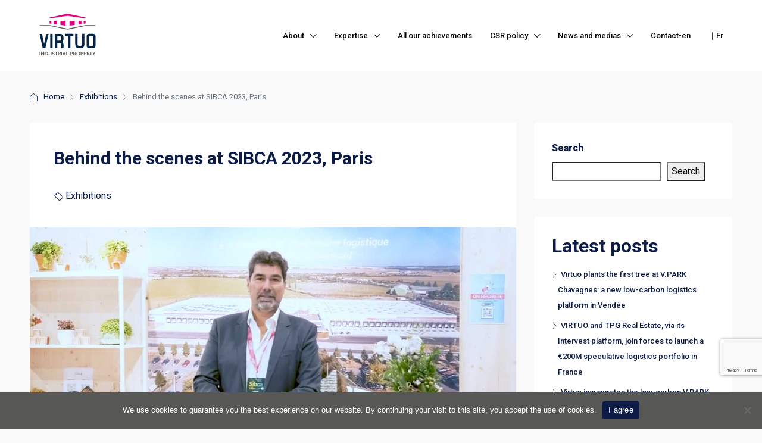

--- FILE ---
content_type: text/html; charset=UTF-8
request_url: https://www.virtuo-property.com/en/2023/09/28/behind-the-scenes-at-sibca-2023-paris/
body_size: 24120
content:
<!doctype html>
<html dir="ltr" lang="en-GB" prefix="og: https://ogp.me/ns#">
<head>
	<meta charset="UTF-8" />
	<meta name="viewport" content="width=device-width, initial-scale=1.0" />
	<link rel="profile" href="https://gmpg.org/xfn/11" />
    <meta name="format-detection" content="telephone=no">
	<title>Behind the scenes at SIBCA 2023, Paris - Virtuo Industrial Property</title>
		<style>.houzez-library-modal-btn {margin-left: 5px;background: #35AAE1;vertical-align: top;font-size: 0 !important;}.houzez-library-modal-btn:before {content: '';width: 16px;height: 16px;background-image: url('https://www.virtuo-property.com/wp-content/themes/houzez/img/studio-icon.png');background-position: center;background-size: contain;background-repeat: no-repeat;}#houzez-library-modal .houzez-elementor-template-library-template-name {text-align: right;flex: 1 0 0%;}</style>
	
		<!-- All in One SEO 4.7.5.1 - aioseo.com -->
		<meta name="description" content="Short interview with Grégory Blouin, President of Virtuo &amp; Mélanie CAHIN, Virtuo Project Manager. News from Virtuo https://www.youtube.com/watch?v=X0sPlQDZEEs&amp;t=20s" />
		<meta name="robots" content="max-image-preview:large" />
		<link rel="canonical" href="https://www.virtuo-property.com/en/2023/09/28/behind-the-scenes-at-sibca-2023-paris/" />
		<meta name="generator" content="All in One SEO (AIOSEO) 4.7.5.1" />
		<meta property="og:locale" content="en_GB" />
		<meta property="og:site_name" content="Virtuo Industrial Property - VIRTUO est une société française et indépendante spécialisée dans le développement de plateformes logistiques." />
		<meta property="og:type" content="article" />
		<meta property="og:title" content="Behind the scenes at SIBCA 2023, Paris - Virtuo Industrial Property" />
		<meta property="og:description" content="Short interview with Grégory Blouin, President of Virtuo &amp; Mélanie CAHIN, Virtuo Project Manager. News from Virtuo https://www.youtube.com/watch?v=X0sPlQDZEEs&amp;t=20s" />
		<meta property="og:url" content="https://www.virtuo-property.com/en/2023/09/28/behind-the-scenes-at-sibca-2023-paris/" />
		<meta property="article:published_time" content="2023-09-28T12:28:13+00:00" />
		<meta property="article:modified_time" content="2024-05-16T13:36:55+00:00" />
		<meta name="twitter:card" content="summary_large_image" />
		<meta name="twitter:title" content="Behind the scenes at SIBCA 2023, Paris - Virtuo Industrial Property" />
		<meta name="twitter:description" content="Short interview with Grégory Blouin, President of Virtuo &amp; Mélanie CAHIN, Virtuo Project Manager. News from Virtuo https://www.youtube.com/watch?v=X0sPlQDZEEs&amp;t=20s" />
		<script type="application/ld+json" class="aioseo-schema">
			{"@context":"https:\/\/schema.org","@graph":[{"@type":"BlogPosting","@id":"https:\/\/www.virtuo-property.com\/en\/2023\/09\/28\/behind-the-scenes-at-sibca-2023-paris\/#blogposting","name":"Behind the scenes at SIBCA 2023, Paris - Virtuo Industrial Property","headline":"Behind the scenes at SIBCA 2023, Paris","author":{"@id":"https:\/\/www.virtuo-property.com\/en\/author\/bonsai\/#author"},"publisher":{"@id":"https:\/\/www.virtuo-property.com\/#organization"},"image":{"@type":"ImageObject","url":"https:\/\/www.virtuo-property.com\/wp-content\/uploads\/2023\/09\/video-sibca.jpg","width":1488,"height":746},"datePublished":"2023-09-28T14:28:13+02:00","dateModified":"2024-05-16T15:36:55+02:00","inLanguage":"en-GB","mainEntityOfPage":{"@id":"https:\/\/www.virtuo-property.com\/en\/2023\/09\/28\/behind-the-scenes-at-sibca-2023-paris\/#webpage"},"isPartOf":{"@id":"https:\/\/www.virtuo-property.com\/en\/2023\/09\/28\/behind-the-scenes-at-sibca-2023-paris\/#webpage"},"articleSection":"Exhibitions, \uff5cEn, pll_662a4cb34b000"},{"@type":"BreadcrumbList","@id":"https:\/\/www.virtuo-property.com\/en\/2023\/09\/28\/behind-the-scenes-at-sibca-2023-paris\/#breadcrumblist","itemListElement":[{"@type":"ListItem","@id":"https:\/\/www.virtuo-property.com\/#listItem","position":1,"name":"Home","item":"https:\/\/www.virtuo-property.com\/","nextItem":"https:\/\/www.virtuo-property.com\/en\/2023\/09\/28\/behind-the-scenes-at-sibca-2023-paris\/#listItem"},{"@type":"ListItem","@id":"https:\/\/www.virtuo-property.com\/en\/2023\/09\/28\/behind-the-scenes-at-sibca-2023-paris\/#listItem","position":2,"name":"Behind the scenes at SIBCA 2023, Paris","previousItem":"https:\/\/www.virtuo-property.com\/#listItem"}]},{"@type":"Organization","@id":"https:\/\/www.virtuo-property.com\/#organization","name":"Virtuo Industrial Property","description":"VIRTUO est une soci\u00e9t\u00e9 fran\u00e7aise et ind\u00e9pendante sp\u00e9cialis\u00e9e dans le d\u00e9veloppement de plateformes logistiques.","url":"https:\/\/www.virtuo-property.com\/"},{"@type":"Person","@id":"https:\/\/www.virtuo-property.com\/en\/author\/bonsai\/#author","url":"https:\/\/www.virtuo-property.com\/en\/author\/bonsai\/","name":"bonsai"},{"@type":"WebPage","@id":"https:\/\/www.virtuo-property.com\/en\/2023\/09\/28\/behind-the-scenes-at-sibca-2023-paris\/#webpage","url":"https:\/\/www.virtuo-property.com\/en\/2023\/09\/28\/behind-the-scenes-at-sibca-2023-paris\/","name":"Behind the scenes at SIBCA 2023, Paris - Virtuo Industrial Property","description":"Short interview with Gr\u00e9gory Blouin, President of Virtuo & M\u00e9lanie CAHIN, Virtuo Project Manager. News from Virtuo https:\/\/www.youtube.com\/watch?v=X0sPlQDZEEs&t=20s","inLanguage":"en-GB","isPartOf":{"@id":"https:\/\/www.virtuo-property.com\/#website"},"breadcrumb":{"@id":"https:\/\/www.virtuo-property.com\/en\/2023\/09\/28\/behind-the-scenes-at-sibca-2023-paris\/#breadcrumblist"},"author":{"@id":"https:\/\/www.virtuo-property.com\/en\/author\/bonsai\/#author"},"creator":{"@id":"https:\/\/www.virtuo-property.com\/en\/author\/bonsai\/#author"},"image":{"@type":"ImageObject","url":"https:\/\/www.virtuo-property.com\/wp-content\/uploads\/2023\/09\/video-sibca.jpg","@id":"https:\/\/www.virtuo-property.com\/en\/2023\/09\/28\/behind-the-scenes-at-sibca-2023-paris\/#mainImage","width":1488,"height":746},"primaryImageOfPage":{"@id":"https:\/\/www.virtuo-property.com\/en\/2023\/09\/28\/behind-the-scenes-at-sibca-2023-paris\/#mainImage"},"datePublished":"2023-09-28T14:28:13+02:00","dateModified":"2024-05-16T15:36:55+02:00"},{"@type":"WebSite","@id":"https:\/\/www.virtuo-property.com\/#website","url":"https:\/\/www.virtuo-property.com\/","name":"Virtuo Industrial Property","description":"VIRTUO est une soci\u00e9t\u00e9 fran\u00e7aise et ind\u00e9pendante sp\u00e9cialis\u00e9e dans le d\u00e9veloppement de plateformes logistiques.","inLanguage":"en-GB","publisher":{"@id":"https:\/\/www.virtuo-property.com\/#organization"}}]}
		</script>
		<!-- All in One SEO -->

<link rel="alternate" href="https://www.virtuo-property.com/2023/09/28/dans-les-coulisses-du-sibca-2023-paris/" hreflang="fr" />
<link rel="alternate" href="https://www.virtuo-property.com/en/2023/09/28/behind-the-scenes-at-sibca-2023-paris/" hreflang="en" />
<link rel='dns-prefetch' href='//www.google.com' />
<link rel='dns-prefetch' href='//www.googletagmanager.com' />
<link rel='dns-prefetch' href='//fonts.googleapis.com' />
<link rel='preconnect' href='https://fonts.gstatic.com' crossorigin />
<link rel="alternate" type="application/rss+xml" title="Virtuo Industrial Property &raquo; Feed" href="https://www.virtuo-property.com/en/feed/" />
<link rel="alternate" type="application/rss+xml" title="Virtuo Industrial Property &raquo; Comments Feed" href="https://www.virtuo-property.com/en/comments/feed/" />
<link rel="alternate" title="oEmbed (JSON)" type="application/json+oembed" href="https://www.virtuo-property.com/wp-json/oembed/1.0/embed?url=https%3A%2F%2Fwww.virtuo-property.com%2Fen%2F2023%2F09%2F28%2Fbehind-the-scenes-at-sibca-2023-paris%2F" />
<link rel="alternate" title="oEmbed (XML)" type="text/xml+oembed" href="https://www.virtuo-property.com/wp-json/oembed/1.0/embed?url=https%3A%2F%2Fwww.virtuo-property.com%2Fen%2F2023%2F09%2F28%2Fbehind-the-scenes-at-sibca-2023-paris%2F&#038;format=xml" />
<style id='wp-img-auto-sizes-contain-inline-css' type='text/css'>
img:is([sizes=auto i],[sizes^="auto," i]){contain-intrinsic-size:3000px 1500px}
/*# sourceURL=wp-img-auto-sizes-contain-inline-css */
</style>
<style id='wp-emoji-styles-inline-css' type='text/css'>

	img.wp-smiley, img.emoji {
		display: inline !important;
		border: none !important;
		box-shadow: none !important;
		height: 1em !important;
		width: 1em !important;
		margin: 0 0.07em !important;
		vertical-align: -0.1em !important;
		background: none !important;
		padding: 0 !important;
	}
/*# sourceURL=wp-emoji-styles-inline-css */
</style>
<link rel='stylesheet' id='wp-block-library-css' href='https://www.virtuo-property.com/wp-includes/css/dist/block-library/style.min.css' type='text/css' media='all' />
<style id='wp-block-heading-inline-css' type='text/css'>
h1:where(.wp-block-heading).has-background,h2:where(.wp-block-heading).has-background,h3:where(.wp-block-heading).has-background,h4:where(.wp-block-heading).has-background,h5:where(.wp-block-heading).has-background,h6:where(.wp-block-heading).has-background{padding:1.25em 2.375em}h1.has-text-align-left[style*=writing-mode]:where([style*=vertical-lr]),h1.has-text-align-right[style*=writing-mode]:where([style*=vertical-rl]),h2.has-text-align-left[style*=writing-mode]:where([style*=vertical-lr]),h2.has-text-align-right[style*=writing-mode]:where([style*=vertical-rl]),h3.has-text-align-left[style*=writing-mode]:where([style*=vertical-lr]),h3.has-text-align-right[style*=writing-mode]:where([style*=vertical-rl]),h4.has-text-align-left[style*=writing-mode]:where([style*=vertical-lr]),h4.has-text-align-right[style*=writing-mode]:where([style*=vertical-rl]),h5.has-text-align-left[style*=writing-mode]:where([style*=vertical-lr]),h5.has-text-align-right[style*=writing-mode]:where([style*=vertical-rl]),h6.has-text-align-left[style*=writing-mode]:where([style*=vertical-lr]),h6.has-text-align-right[style*=writing-mode]:where([style*=vertical-rl]){rotate:180deg}
/*# sourceURL=https://www.virtuo-property.com/wp-includes/blocks/heading/style.min.css */
</style>
<style id='wp-block-latest-posts-inline-css' type='text/css'>
.wp-block-latest-posts{box-sizing:border-box}.wp-block-latest-posts.alignleft{margin-right:2em}.wp-block-latest-posts.alignright{margin-left:2em}.wp-block-latest-posts.wp-block-latest-posts__list{list-style:none}.wp-block-latest-posts.wp-block-latest-posts__list li{clear:both;overflow-wrap:break-word}.wp-block-latest-posts.is-grid{display:flex;flex-wrap:wrap}.wp-block-latest-posts.is-grid li{margin:0 1.25em 1.25em 0;width:100%}@media (min-width:600px){.wp-block-latest-posts.columns-2 li{width:calc(50% - .625em)}.wp-block-latest-posts.columns-2 li:nth-child(2n){margin-right:0}.wp-block-latest-posts.columns-3 li{width:calc(33.33333% - .83333em)}.wp-block-latest-posts.columns-3 li:nth-child(3n){margin-right:0}.wp-block-latest-posts.columns-4 li{width:calc(25% - .9375em)}.wp-block-latest-posts.columns-4 li:nth-child(4n){margin-right:0}.wp-block-latest-posts.columns-5 li{width:calc(20% - 1em)}.wp-block-latest-posts.columns-5 li:nth-child(5n){margin-right:0}.wp-block-latest-posts.columns-6 li{width:calc(16.66667% - 1.04167em)}.wp-block-latest-posts.columns-6 li:nth-child(6n){margin-right:0}}:root :where(.wp-block-latest-posts.is-grid){padding:0}:root :where(.wp-block-latest-posts.wp-block-latest-posts__list){padding-left:0}.wp-block-latest-posts__post-author,.wp-block-latest-posts__post-date{display:block;font-size:.8125em}.wp-block-latest-posts__post-excerpt,.wp-block-latest-posts__post-full-content{margin-bottom:1em;margin-top:.5em}.wp-block-latest-posts__featured-image a{display:inline-block}.wp-block-latest-posts__featured-image img{height:auto;max-width:100%;width:auto}.wp-block-latest-posts__featured-image.alignleft{float:left;margin-right:1em}.wp-block-latest-posts__featured-image.alignright{float:right;margin-left:1em}.wp-block-latest-posts__featured-image.aligncenter{margin-bottom:1em;text-align:center}
/*# sourceURL=https://www.virtuo-property.com/wp-includes/blocks/latest-posts/style.min.css */
</style>
<style id='wp-block-search-inline-css' type='text/css'>
.wp-block-search__button{margin-left:10px;word-break:normal}.wp-block-search__button.has-icon{line-height:0}.wp-block-search__button svg{height:1.25em;min-height:24px;min-width:24px;width:1.25em;fill:currentColor;vertical-align:text-bottom}:where(.wp-block-search__button){border:1px solid #ccc;padding:6px 10px}.wp-block-search__inside-wrapper{display:flex;flex:auto;flex-wrap:nowrap;max-width:100%}.wp-block-search__label{width:100%}.wp-block-search.wp-block-search__button-only .wp-block-search__button{box-sizing:border-box;display:flex;flex-shrink:0;justify-content:center;margin-left:0;max-width:100%}.wp-block-search.wp-block-search__button-only .wp-block-search__inside-wrapper{min-width:0!important;transition-property:width}.wp-block-search.wp-block-search__button-only .wp-block-search__input{flex-basis:100%;transition-duration:.3s}.wp-block-search.wp-block-search__button-only.wp-block-search__searchfield-hidden,.wp-block-search.wp-block-search__button-only.wp-block-search__searchfield-hidden .wp-block-search__inside-wrapper{overflow:hidden}.wp-block-search.wp-block-search__button-only.wp-block-search__searchfield-hidden .wp-block-search__input{border-left-width:0!important;border-right-width:0!important;flex-basis:0;flex-grow:0;margin:0;min-width:0!important;padding-left:0!important;padding-right:0!important;width:0!important}:where(.wp-block-search__input){appearance:none;border:1px solid #949494;flex-grow:1;font-family:inherit;font-size:inherit;font-style:inherit;font-weight:inherit;letter-spacing:inherit;line-height:inherit;margin-left:0;margin-right:0;min-width:3rem;padding:8px;text-decoration:unset!important;text-transform:inherit}:where(.wp-block-search__button-inside .wp-block-search__inside-wrapper){background-color:#fff;border:1px solid #949494;box-sizing:border-box;padding:4px}:where(.wp-block-search__button-inside .wp-block-search__inside-wrapper) .wp-block-search__input{border:none;border-radius:0;padding:0 4px}:where(.wp-block-search__button-inside .wp-block-search__inside-wrapper) .wp-block-search__input:focus{outline:none}:where(.wp-block-search__button-inside .wp-block-search__inside-wrapper) :where(.wp-block-search__button){padding:4px 8px}.wp-block-search.aligncenter .wp-block-search__inside-wrapper{margin:auto}.wp-block[data-align=right] .wp-block-search.wp-block-search__button-only .wp-block-search__inside-wrapper{float:right}
/*# sourceURL=https://www.virtuo-property.com/wp-includes/blocks/search/style.min.css */
</style>
<style id='wp-block-group-inline-css' type='text/css'>
.wp-block-group{box-sizing:border-box}:where(.wp-block-group.wp-block-group-is-layout-constrained){position:relative}
/*# sourceURL=https://www.virtuo-property.com/wp-includes/blocks/group/style.min.css */
</style>
<style id='global-styles-inline-css' type='text/css'>
:root{--wp--preset--aspect-ratio--square: 1;--wp--preset--aspect-ratio--4-3: 4/3;--wp--preset--aspect-ratio--3-4: 3/4;--wp--preset--aspect-ratio--3-2: 3/2;--wp--preset--aspect-ratio--2-3: 2/3;--wp--preset--aspect-ratio--16-9: 16/9;--wp--preset--aspect-ratio--9-16: 9/16;--wp--preset--color--black: #000000;--wp--preset--color--cyan-bluish-gray: #abb8c3;--wp--preset--color--white: #ffffff;--wp--preset--color--pale-pink: #f78da7;--wp--preset--color--vivid-red: #cf2e2e;--wp--preset--color--luminous-vivid-orange: #ff6900;--wp--preset--color--luminous-vivid-amber: #fcb900;--wp--preset--color--light-green-cyan: #7bdcb5;--wp--preset--color--vivid-green-cyan: #00d084;--wp--preset--color--pale-cyan-blue: #8ed1fc;--wp--preset--color--vivid-cyan-blue: #0693e3;--wp--preset--color--vivid-purple: #9b51e0;--wp--preset--gradient--vivid-cyan-blue-to-vivid-purple: linear-gradient(135deg,rgb(6,147,227) 0%,rgb(155,81,224) 100%);--wp--preset--gradient--light-green-cyan-to-vivid-green-cyan: linear-gradient(135deg,rgb(122,220,180) 0%,rgb(0,208,130) 100%);--wp--preset--gradient--luminous-vivid-amber-to-luminous-vivid-orange: linear-gradient(135deg,rgb(252,185,0) 0%,rgb(255,105,0) 100%);--wp--preset--gradient--luminous-vivid-orange-to-vivid-red: linear-gradient(135deg,rgb(255,105,0) 0%,rgb(207,46,46) 100%);--wp--preset--gradient--very-light-gray-to-cyan-bluish-gray: linear-gradient(135deg,rgb(238,238,238) 0%,rgb(169,184,195) 100%);--wp--preset--gradient--cool-to-warm-spectrum: linear-gradient(135deg,rgb(74,234,220) 0%,rgb(151,120,209) 20%,rgb(207,42,186) 40%,rgb(238,44,130) 60%,rgb(251,105,98) 80%,rgb(254,248,76) 100%);--wp--preset--gradient--blush-light-purple: linear-gradient(135deg,rgb(255,206,236) 0%,rgb(152,150,240) 100%);--wp--preset--gradient--blush-bordeaux: linear-gradient(135deg,rgb(254,205,165) 0%,rgb(254,45,45) 50%,rgb(107,0,62) 100%);--wp--preset--gradient--luminous-dusk: linear-gradient(135deg,rgb(255,203,112) 0%,rgb(199,81,192) 50%,rgb(65,88,208) 100%);--wp--preset--gradient--pale-ocean: linear-gradient(135deg,rgb(255,245,203) 0%,rgb(182,227,212) 50%,rgb(51,167,181) 100%);--wp--preset--gradient--electric-grass: linear-gradient(135deg,rgb(202,248,128) 0%,rgb(113,206,126) 100%);--wp--preset--gradient--midnight: linear-gradient(135deg,rgb(2,3,129) 0%,rgb(40,116,252) 100%);--wp--preset--font-size--small: 13px;--wp--preset--font-size--medium: 20px;--wp--preset--font-size--large: 36px;--wp--preset--font-size--x-large: 42px;--wp--preset--spacing--20: 0.44rem;--wp--preset--spacing--30: 0.67rem;--wp--preset--spacing--40: 1rem;--wp--preset--spacing--50: 1.5rem;--wp--preset--spacing--60: 2.25rem;--wp--preset--spacing--70: 3.38rem;--wp--preset--spacing--80: 5.06rem;--wp--preset--shadow--natural: 6px 6px 9px rgba(0, 0, 0, 0.2);--wp--preset--shadow--deep: 12px 12px 50px rgba(0, 0, 0, 0.4);--wp--preset--shadow--sharp: 6px 6px 0px rgba(0, 0, 0, 0.2);--wp--preset--shadow--outlined: 6px 6px 0px -3px rgb(255, 255, 255), 6px 6px rgb(0, 0, 0);--wp--preset--shadow--crisp: 6px 6px 0px rgb(0, 0, 0);}:where(.is-layout-flex){gap: 0.5em;}:where(.is-layout-grid){gap: 0.5em;}body .is-layout-flex{display: flex;}.is-layout-flex{flex-wrap: wrap;align-items: center;}.is-layout-flex > :is(*, div){margin: 0;}body .is-layout-grid{display: grid;}.is-layout-grid > :is(*, div){margin: 0;}:where(.wp-block-columns.is-layout-flex){gap: 2em;}:where(.wp-block-columns.is-layout-grid){gap: 2em;}:where(.wp-block-post-template.is-layout-flex){gap: 1.25em;}:where(.wp-block-post-template.is-layout-grid){gap: 1.25em;}.has-black-color{color: var(--wp--preset--color--black) !important;}.has-cyan-bluish-gray-color{color: var(--wp--preset--color--cyan-bluish-gray) !important;}.has-white-color{color: var(--wp--preset--color--white) !important;}.has-pale-pink-color{color: var(--wp--preset--color--pale-pink) !important;}.has-vivid-red-color{color: var(--wp--preset--color--vivid-red) !important;}.has-luminous-vivid-orange-color{color: var(--wp--preset--color--luminous-vivid-orange) !important;}.has-luminous-vivid-amber-color{color: var(--wp--preset--color--luminous-vivid-amber) !important;}.has-light-green-cyan-color{color: var(--wp--preset--color--light-green-cyan) !important;}.has-vivid-green-cyan-color{color: var(--wp--preset--color--vivid-green-cyan) !important;}.has-pale-cyan-blue-color{color: var(--wp--preset--color--pale-cyan-blue) !important;}.has-vivid-cyan-blue-color{color: var(--wp--preset--color--vivid-cyan-blue) !important;}.has-vivid-purple-color{color: var(--wp--preset--color--vivid-purple) !important;}.has-black-background-color{background-color: var(--wp--preset--color--black) !important;}.has-cyan-bluish-gray-background-color{background-color: var(--wp--preset--color--cyan-bluish-gray) !important;}.has-white-background-color{background-color: var(--wp--preset--color--white) !important;}.has-pale-pink-background-color{background-color: var(--wp--preset--color--pale-pink) !important;}.has-vivid-red-background-color{background-color: var(--wp--preset--color--vivid-red) !important;}.has-luminous-vivid-orange-background-color{background-color: var(--wp--preset--color--luminous-vivid-orange) !important;}.has-luminous-vivid-amber-background-color{background-color: var(--wp--preset--color--luminous-vivid-amber) !important;}.has-light-green-cyan-background-color{background-color: var(--wp--preset--color--light-green-cyan) !important;}.has-vivid-green-cyan-background-color{background-color: var(--wp--preset--color--vivid-green-cyan) !important;}.has-pale-cyan-blue-background-color{background-color: var(--wp--preset--color--pale-cyan-blue) !important;}.has-vivid-cyan-blue-background-color{background-color: var(--wp--preset--color--vivid-cyan-blue) !important;}.has-vivid-purple-background-color{background-color: var(--wp--preset--color--vivid-purple) !important;}.has-black-border-color{border-color: var(--wp--preset--color--black) !important;}.has-cyan-bluish-gray-border-color{border-color: var(--wp--preset--color--cyan-bluish-gray) !important;}.has-white-border-color{border-color: var(--wp--preset--color--white) !important;}.has-pale-pink-border-color{border-color: var(--wp--preset--color--pale-pink) !important;}.has-vivid-red-border-color{border-color: var(--wp--preset--color--vivid-red) !important;}.has-luminous-vivid-orange-border-color{border-color: var(--wp--preset--color--luminous-vivid-orange) !important;}.has-luminous-vivid-amber-border-color{border-color: var(--wp--preset--color--luminous-vivid-amber) !important;}.has-light-green-cyan-border-color{border-color: var(--wp--preset--color--light-green-cyan) !important;}.has-vivid-green-cyan-border-color{border-color: var(--wp--preset--color--vivid-green-cyan) !important;}.has-pale-cyan-blue-border-color{border-color: var(--wp--preset--color--pale-cyan-blue) !important;}.has-vivid-cyan-blue-border-color{border-color: var(--wp--preset--color--vivid-cyan-blue) !important;}.has-vivid-purple-border-color{border-color: var(--wp--preset--color--vivid-purple) !important;}.has-vivid-cyan-blue-to-vivid-purple-gradient-background{background: var(--wp--preset--gradient--vivid-cyan-blue-to-vivid-purple) !important;}.has-light-green-cyan-to-vivid-green-cyan-gradient-background{background: var(--wp--preset--gradient--light-green-cyan-to-vivid-green-cyan) !important;}.has-luminous-vivid-amber-to-luminous-vivid-orange-gradient-background{background: var(--wp--preset--gradient--luminous-vivid-amber-to-luminous-vivid-orange) !important;}.has-luminous-vivid-orange-to-vivid-red-gradient-background{background: var(--wp--preset--gradient--luminous-vivid-orange-to-vivid-red) !important;}.has-very-light-gray-to-cyan-bluish-gray-gradient-background{background: var(--wp--preset--gradient--very-light-gray-to-cyan-bluish-gray) !important;}.has-cool-to-warm-spectrum-gradient-background{background: var(--wp--preset--gradient--cool-to-warm-spectrum) !important;}.has-blush-light-purple-gradient-background{background: var(--wp--preset--gradient--blush-light-purple) !important;}.has-blush-bordeaux-gradient-background{background: var(--wp--preset--gradient--blush-bordeaux) !important;}.has-luminous-dusk-gradient-background{background: var(--wp--preset--gradient--luminous-dusk) !important;}.has-pale-ocean-gradient-background{background: var(--wp--preset--gradient--pale-ocean) !important;}.has-electric-grass-gradient-background{background: var(--wp--preset--gradient--electric-grass) !important;}.has-midnight-gradient-background{background: var(--wp--preset--gradient--midnight) !important;}.has-small-font-size{font-size: var(--wp--preset--font-size--small) !important;}.has-medium-font-size{font-size: var(--wp--preset--font-size--medium) !important;}.has-large-font-size{font-size: var(--wp--preset--font-size--large) !important;}.has-x-large-font-size{font-size: var(--wp--preset--font-size--x-large) !important;}
/*# sourceURL=global-styles-inline-css */
</style>

<style id='classic-theme-styles-inline-css' type='text/css'>
/*! This file is auto-generated */
.wp-block-button__link{color:#fff;background-color:#32373c;border-radius:9999px;box-shadow:none;text-decoration:none;padding:calc(.667em + 2px) calc(1.333em + 2px);font-size:1.125em}.wp-block-file__button{background:#32373c;color:#fff;text-decoration:none}
/*# sourceURL=/wp-includes/css/classic-themes.min.css */
</style>
<link rel='stylesheet' id='cookie-notice-front-css' href='https://www.virtuo-property.com/wp-content/plugins/cookie-notice/css/front.min.css' type='text/css' media='all' />
<link rel='stylesheet' id='eeb-css-frontend-css' href='https://www.virtuo-property.com/wp-content/plugins/email-encoder-bundle/core/includes/assets/css/style.css' type='text/css' media='all' />
<link rel='stylesheet' id='elementor-icons-css' href='https://www.virtuo-property.com/wp-content/plugins/elementor/assets/lib/eicons/css/elementor-icons.min.css' type='text/css' media='all' />
<link rel='stylesheet' id='elementor-frontend-css' href='https://www.virtuo-property.com/wp-content/plugins/elementor/assets/css/frontend.min.css' type='text/css' media='all' />
<link rel='stylesheet' id='swiper-css' href='https://www.virtuo-property.com/wp-content/plugins/elementor/assets/lib/swiper/v8/css/swiper.min.css' type='text/css' media='all' />
<link rel='stylesheet' id='e-swiper-css' href='https://www.virtuo-property.com/wp-content/plugins/elementor/assets/css/conditionals/e-swiper.min.css' type='text/css' media='all' />
<link rel='stylesheet' id='elementor-post-6-css' href='https://www.virtuo-property.com/wp-content/uploads/elementor/css/post-6.css' type='text/css' media='all' />
<link rel='stylesheet' id='elementor-post-21069-css' href='https://www.virtuo-property.com/wp-content/uploads/elementor/css/post-21069.css' type='text/css' media='all' />
<link rel='stylesheet' id='houzez-studio-css' href='https://www.virtuo-property.com/wp-content/plugins/houzez-studio/public/css/houzez-studio-public.css' type='text/css' media='all' />
<link rel='stylesheet' id='houzez-all-css-css' href='https://www.virtuo-property.com/wp-content/themes/houzez/css/all-css.css' type='text/css' media='all' />
<link rel='stylesheet' id='font-awesome-5-all-css' href='https://www.virtuo-property.com/wp-content/themes/houzez/css/font-awesome/css/all.min.css' type='text/css' media='all' />
<link rel='stylesheet' id='houzez-style-css' href='https://www.virtuo-property.com/wp-content/themes/houzez-child/style.css' type='text/css' media='all' />
<style id='houzez-style-inline-css' type='text/css'>

        @media (min-width: 1200px) {
          .container {
              max-width: 1210px;
          }
        }
        body {
            font-family: Roboto;
            font-size: 16px;
            font-weight: 400;
            line-height: 26px;
            text-transform: none;
        }
        .main-nav,
        .dropdown-menu,
        .login-register,
        .btn.btn-create-listing,
        .logged-in-nav,
        .btn-phone-number {
          font-family: Roboto;
          font-size: 13px;
          font-weight: ;
          text-align: left;
          text-transform: none;
        }

        .btn,
        .houzez-search-button,
        .houzez-submit-button,
        .form-control,
        .bootstrap-select .text,
        .sort-by-title,
        .woocommerce ul.products li.product .button {
          font-family: Roboto;
          font-size: 16px; 
        }
        
        h1, h2, h3, h4, h5, h6, .item-title {
          font-family: Roboto;
          font-weight: 500;
          text-transform: none;
        }

        .post-content-wrap h1, .post-content-wrap h2, .post-content-wrap h3, .post-content-wrap h4, .post-content-wrap h5, .post-content-wrap h6 {
          font-weight: 500;
          text-transform: none;
          text-align: inherit; 
        }

        .top-bar-wrap {
            font-family: Roboto;
            font-size: 15px;
            font-weight: 400;
            line-height: 25px;
            text-align: left;
            text-transform: none;   
        }
        .footer-wrap {
            font-family: Roboto;
            font-size: 14px;
            font-weight: 400;
            line-height: 25px;
            text-align: left;
            text-transform: none;
        }
        
        .header-v1 .header-inner-wrap,
        .header-v1 .navbar-logged-in-wrap {
            line-height: 60px;
            height: 60px; 
        }
        .header-v2 .header-top .navbar {
          height: 110px; 
        }

        .header-v2 .header-bottom .header-inner-wrap,
        .header-v2 .header-bottom .navbar-logged-in-wrap {
          line-height: 54px;
          height: 54px; 
        }

        .header-v3 .header-top .header-inner-wrap,
        .header-v3 .header-top .header-contact-wrap {
          height: 80px;
          line-height: 80px; 
        }
        .header-v3 .header-bottom .header-inner-wrap,
        .header-v3 .header-bottom .navbar-logged-in-wrap {
          line-height: 54px;
          height: 54px; 
        }
        .header-v4 .header-inner-wrap,
        .header-v4 .navbar-logged-in-wrap {
          line-height: 120px;
          height: 120px; 
        }
        .header-v5 .header-top .header-inner-wrap,
        .header-v5 .header-top .navbar-logged-in-wrap {
          line-height: 110px;
          height: 110px; 
        }
        .header-v5 .header-bottom .header-inner-wrap {
          line-height: 54px;
          height: 54px; 
        }
        .header-v6 .header-inner-wrap,
        .header-v6 .navbar-logged-in-wrap {
          height: 60px;
          line-height: 60px; 
        }
        @media (min-width: 1200px) {
            .header-v5 .header-top .container {
                max-width: 1170px;
            }
        }
    
      body,
      .main-wrap,
      .fw-property-documents-wrap h3 span, 
      .fw-property-details-wrap h3 span {
        background-color: #f9f9f9; 
      }
      .houzez-main-wrap-v2, .main-wrap.agent-detail-page-v2 {
        background-color: #ffffff;
      }

       body,
      .form-control,
      .bootstrap-select .text,
      .item-title a,
      .listing-tabs .nav-tabs .nav-link,
      .item-wrap-v2 .item-amenities li span,
      .item-wrap-v2 .item-amenities li:before,
      .item-parallax-wrap .item-price-wrap,
      .list-view .item-body .item-price-wrap,
      .property-slider-item .item-price-wrap,
      .page-title-wrap .item-price-wrap,
      .agent-information .agent-phone span a,
      .property-overview-wrap ul li strong,
      .mobile-property-title .item-price-wrap .item-price,
      .fw-property-features-left li a,
      .lightbox-content-wrap .item-price-wrap,
      .blog-post-item-v1 .blog-post-title h3 a,
      .blog-post-content-widget h4 a,
      .property-item-widget .right-property-item-widget-wrap .item-price-wrap,
      .login-register-form .modal-header .login-register-tabs .nav-link.active,
      .agent-list-wrap .agent-list-content h2 a,
      .agent-list-wrap .agent-list-contact li a,
      .agent-contacts-wrap li a,
      .menu-edit-property li a,
      .statistic-referrals-list li a,
      .chart-nav .nav-pills .nav-link,
      .dashboard-table-properties td .property-payment-status,
      .dashboard-mobile-edit-menu-wrap .bootstrap-select > .dropdown-toggle.bs-placeholder,
      .payment-method-block .radio-tab .control-text,
      .post-title-wrap h2 a,
      .lead-nav-tab.nav-pills .nav-link,
      .deals-nav-tab.nav-pills .nav-link,
      .btn-light-grey-outlined:hover,
      button:not(.bs-placeholder) .filter-option-inner-inner,
      .fw-property-floor-plans-wrap .floor-plans-tabs a,
      .products > .product > .item-body > a,
      .woocommerce ul.products li.product .price,
      .woocommerce div.product p.price, 
      .woocommerce div.product span.price,
      .woocommerce #reviews #comments ol.commentlist li .meta,
      .woocommerce-MyAccount-navigation ul li a,
      .activitiy-item-close-button a,
      .property-section-wrap li a {
       color: #0c1c47; 
     }


    
      a,
      a:hover,
      a:active,
      a:focus,
      .primary-text,
      .btn-clear,
      .btn-apply,
      .btn-primary-outlined,
      .btn-primary-outlined:before,
      .item-title a:hover,
      .sort-by .bootstrap-select .bs-placeholder,
      .sort-by .bootstrap-select > .btn,
      .sort-by .bootstrap-select > .btn:active,
      .page-link,
      .page-link:hover,
      .accordion-title:before,
      .blog-post-content-widget h4 a:hover,
      .agent-list-wrap .agent-list-content h2 a:hover,
      .agent-list-wrap .agent-list-contact li a:hover,
      .agent-contacts-wrap li a:hover,
      .agent-nav-wrap .nav-pills .nav-link,
      .dashboard-side-menu-wrap .side-menu-dropdown a.active,
      .menu-edit-property li a.active,
      .menu-edit-property li a:hover,
      .dashboard-statistic-block h3 .fa,
      .statistic-referrals-list li a:hover,
      .chart-nav .nav-pills .nav-link.active,
      .board-message-icon-wrap.active,
      .post-title-wrap h2 a:hover,
      .listing-switch-view .switch-btn.active,
      .item-wrap-v6 .item-price-wrap,
      .listing-v6 .list-view .item-body .item-price-wrap,
      .woocommerce nav.woocommerce-pagination ul li a, 
      .woocommerce nav.woocommerce-pagination ul li span,
      .woocommerce-MyAccount-navigation ul li a:hover,
      .property-schedule-tour-form-wrap .control input:checked ~ .control__indicator,
      .property-schedule-tour-form-wrap .control:hover,
      .property-walkscore-wrap-v2 .score-details .houzez-icon,
      .login-register .btn-icon-login-register + .dropdown-menu a,
      .activitiy-item-close-button a:hover,
      .property-section-wrap li a:hover,
      .agent-detail-page-v2 .agent-nav-wrap .nav-link.active,
      .property-lightbox-v2-sections-navigation .slick-prev, 
      .property-lightbox-v2-sections-navigation .slick-next,
      .property-lightbox-v2-sections-navigation .slick-slide.current-section,
      .property-lightbox-v2-sections-navigation .nav-link.active,
      .agent-detail-page-v2 .listing-tabs .nav-link.active {
        color: #0c1c47; 
      }
      
      .agent-list-position a {
        color: #0c1c47; 
      }

      .control input:checked ~ .control__indicator,
      .top-banner-wrap .nav-pills .nav-link,
      .btn-primary-outlined:hover,
      .page-item.active .page-link,
      .slick-prev:hover,
      .slick-prev:focus,
      .slick-next:hover,
      .slick-next:focus,
      .mobile-property-tools .nav-pills .nav-link.active,
      .login-register-form .modal-header,
      .agent-nav-wrap .nav-pills .nav-link.active,
      .board-message-icon-wrap .notification-circle,
      .primary-label,
      .fc-event, .fc-event-dot,
      .compare-table .table-hover > tbody > tr:hover,
      .post-tag,
      .datepicker table tr td.active.active,
      .datepicker table tr td.active.disabled,
      .datepicker table tr td.active.disabled.active,
      .datepicker table tr td.active.disabled.disabled,
      .datepicker table tr td.active.disabled:active,
      .datepicker table tr td.active.disabled:hover,
      .datepicker table tr td.active.disabled:hover.active,
      .datepicker table tr td.active.disabled:hover.disabled,
      .datepicker table tr td.active.disabled:hover:active,
      .datepicker table tr td.active.disabled:hover:hover,
      .datepicker table tr td.active.disabled:hover[disabled],
      .datepicker table tr td.active.disabled[disabled],
      .datepicker table tr td.active:active,
      .datepicker table tr td.active:hover,
      .datepicker table tr td.active:hover.active,
      .datepicker table tr td.active:hover.disabled,
      .datepicker table tr td.active:hover:active,
      .datepicker table tr td.active:hover:hover,
      .datepicker table tr td.active:hover[disabled],
      .datepicker table tr td.active[disabled],
      .ui-slider-horizontal .ui-slider-range,
      .btn-bubble {
        background-color: #0c1c47; 
      }

      .control input:checked ~ .control__indicator,
      .btn-primary-outlined,
      .page-item.active .page-link,
      .mobile-property-tools .nav-pills .nav-link.active,
      .agent-nav-wrap .nav-pills .nav-link,
      .agent-nav-wrap .nav-pills .nav-link.active,
      .chart-nav .nav-pills .nav-link.active,
      .dashaboard-snake-nav .step-block.active,
      .fc-event,
      .fc-event-dot,
      .property-schedule-tour-form-wrap .control input:checked ~ .control__indicator,
      .agent-detail-page-v2 .agent-nav-wrap .nav-link.active {
        border-color: #0c1c47; 
      }

      .slick-arrow:hover {
        background-color: rgba(230,0,126,0.8); 
      }

      .slick-arrow {
        background-color: #0c1c47; 
      }

      .property-banner .nav-pills .nav-link.active {
        background-color: rgba(230,0,126,0.8) !important; 
      }

      .property-navigation-wrap a.active {
        color: #0c1c47;
        -webkit-box-shadow: inset 0 -3px #0c1c47;
        box-shadow: inset 0 -3px #0c1c47; 
      }

      .btn-primary,
      .fc-button-primary,
      .woocommerce nav.woocommerce-pagination ul li a:focus, 
      .woocommerce nav.woocommerce-pagination ul li a:hover, 
      .woocommerce nav.woocommerce-pagination ul li span.current {
        color: #fff;
        background-color: #0c1c47;
        border-color: #0c1c47; 
      }
      .btn-primary:focus, .btn-primary:focus:active,
      .fc-button-primary:focus,
      .fc-button-primary:focus:active {
        color: #fff;
        background-color: #0c1c47;
        border-color: #0c1c47; 
      }
      .btn-primary:hover,
      .fc-button-primary:hover {
        color: #fff;
        background-color: #e6007e;
        border-color: #e6007e; 
      }
      .btn-primary:active, 
      .btn-primary:not(:disabled):not(:disabled):active,
      .fc-button-primary:active,
      .fc-button-primary:not(:disabled):not(:disabled):active {
        color: #fff;
        background-color: #e6007e;
        border-color: #e6007e; 
      }

      .btn-secondary,
      .woocommerce span.onsale,
      .woocommerce ul.products li.product .button,
      .woocommerce #respond input#submit.alt, 
      .woocommerce a.button.alt, 
      .woocommerce button.button.alt, 
      .woocommerce input.button.alt,
      .woocommerce #review_form #respond .form-submit input,
      .woocommerce #respond input#submit, 
      .woocommerce a.button, 
      .woocommerce button.button, 
      .woocommerce input.button {
        color: #fff;
        background-color: 0c1c47;
        border-color: 0c1c47; 
      }
      .woocommerce ul.products li.product .button:focus,
      .woocommerce ul.products li.product .button:active,
      .woocommerce #respond input#submit.alt:focus, 
      .woocommerce a.button.alt:focus, 
      .woocommerce button.button.alt:focus, 
      .woocommerce input.button.alt:focus,
      .woocommerce #respond input#submit.alt:active, 
      .woocommerce a.button.alt:active, 
      .woocommerce button.button.alt:active, 
      .woocommerce input.button.alt:active,
      .woocommerce #review_form #respond .form-submit input:focus,
      .woocommerce #review_form #respond .form-submit input:active,
      .woocommerce #respond input#submit:active, 
      .woocommerce a.button:active, 
      .woocommerce button.button:active, 
      .woocommerce input.button:active,
      .woocommerce #respond input#submit:focus, 
      .woocommerce a.button:focus, 
      .woocommerce button.button:focus, 
      .woocommerce input.button:focus {
        color: #fff;
        background-color: 0c1c47;
        border-color: 0c1c47; 
      }
      .btn-secondary:hover,
      .woocommerce ul.products li.product .button:hover,
      .woocommerce #respond input#submit.alt:hover, 
      .woocommerce a.button.alt:hover, 
      .woocommerce button.button.alt:hover, 
      .woocommerce input.button.alt:hover,
      .woocommerce #review_form #respond .form-submit input:hover,
      .woocommerce #respond input#submit:hover, 
      .woocommerce a.button:hover, 
      .woocommerce button.button:hover, 
      .woocommerce input.button:hover {
        color: #fff;
        background-color: #0c1c47;
        border-color: #0c1c47; 
      }
      .btn-secondary:active, 
      .btn-secondary:not(:disabled):not(:disabled):active {
        color: #fff;
        background-color: #0c1c47;
        border-color: #0c1c47; 
      }

      .btn-primary-outlined {
        color: #0c1c47;
        background-color: transparent;
        border-color: #0c1c47; 
      }
      .btn-primary-outlined:focus, .btn-primary-outlined:focus:active {
        color: #0c1c47;
        background-color: transparent;
        border-color: #0c1c47; 
      }
      .btn-primary-outlined:hover {
        color: #fff;
        background-color: #e6007e;
        border-color: #e6007e; 
      }
      .btn-primary-outlined:active, .btn-primary-outlined:not(:disabled):not(:disabled):active {
        color: #0c1c47;
        background-color: rgba(26, 26, 26, 0);
        border-color: #e6007e; 
      }

      .btn-secondary-outlined {
        color: 0c1c47;
        background-color: transparent;
        border-color: 0c1c47; 
      }
      .btn-secondary-outlined:focus, .btn-secondary-outlined:focus:active {
        color: 0c1c47;
        background-color: transparent;
        border-color: 0c1c47; 
      }
      .btn-secondary-outlined:hover {
        color: #fff;
        background-color: #0c1c47;
        border-color: #0c1c47; 
      }
      .btn-secondary-outlined:active, .btn-secondary-outlined:not(:disabled):not(:disabled):active {
        color: 0c1c47;
        background-color: rgba(26, 26, 26, 0);
        border-color: #0c1c47; 
      }

      .btn-call {
        color: 0c1c47;
        background-color: transparent;
        border-color: 0c1c47; 
      }
      .btn-call:focus, .btn-call:focus:active {
        color: 0c1c47;
        background-color: transparent;
        border-color: 0c1c47; 
      }
      .btn-call:hover {
        color: 0c1c47;
        background-color: rgba(26, 26, 26, 0);
        border-color: #0c1c47; 
      }
      .btn-call:active, .btn-call:not(:disabled):not(:disabled):active {
        color: 0c1c47;
        background-color: rgba(26, 26, 26, 0);
        border-color: #0c1c47; 
      }
      .icon-delete .btn-loader:after{
          border-color: #0c1c47 transparent #0c1c47 transparent
      }
    
      .header-v1 {
        background-color: #004274;
        border-bottom: 1px solid #004274; 
      }

      .header-v1 a.nav-link {
        color: #FFFFFF; 
      }

      .header-v1 a.nav-link:hover,
      .header-v1 a.nav-link:active {
        color: #00aeff;
        background-color: rgba(0, 174, 255, 0.1); 
      }
      .header-desktop .main-nav .nav-link {
          letter-spacing: 0.0px;
      }
    
      .header-v2 .header-top,
      .header-v5 .header-top,
      .header-v2 .header-contact-wrap {
        background-color: #ffffff; 
      }

      .header-v2 .header-bottom, 
      .header-v5 .header-bottom {
        background-color: #004274;
      }

      .header-v2 .header-contact-wrap .header-contact-right, .header-v2 .header-contact-wrap .header-contact-right a, .header-contact-right a:hover, header-contact-right a:active {
        color: #004274; 
      }

      .header-v2 .header-contact-left {
        color: #004274; 
      }

      .header-v2 .header-bottom,
      .header-v2 .navbar-nav > li,
      .header-v2 .navbar-nav > li:first-of-type,
      .header-v5 .header-bottom,
      .header-v5 .navbar-nav > li,
      .header-v5 .navbar-nav > li:first-of-type {
        border-color: rgba(0, 174, 255, 0.2);
      }

      .header-v2 a.nav-link,
      .header-v5 a.nav-link {
        color: #ffffff; 
      }

      .header-v2 a.nav-link:hover,
      .header-v2 a.nav-link:active,
      .header-v5 a.nav-link:hover,
      .header-v5 a.nav-link:active {
        color: #00aeff;
        background-color: rgba(0, 174, 255, 0.1); 
      }

      .header-v2 .header-contact-right a:hover, 
      .header-v2 .header-contact-right a:active,
      .header-v3 .header-contact-right a:hover, 
      .header-v3 .header-contact-right a:active {
        background-color: transparent;
      }

      .header-v2 .header-social-icons a,
      .header-v5 .header-social-icons a {
        color: #004274; 
      }
    
      .header-v3 .header-top {
        background-color: #004274; 
      }

      .header-v3 .header-bottom {
        background-color: #004274; 
      }

      .header-v3 .header-contact,
      .header-v3-mobile {
        background-color: #00aeff;
        color: #ffffff; 
      }

      .header-v3 .header-bottom,
      .header-v3 .login-register,
      .header-v3 .navbar-nav > li,
      .header-v3 .navbar-nav > li:first-of-type {
        border-color: rgba(0, 174, 239, 0.2); 
      }

      .header-v3 a.nav-link, 
      .header-v3 .header-contact-right a:hover, .header-v3 .header-contact-right a:active {
        color: #FFFFFF; 
      }

      .header-v3 a.nav-link:hover,
      .header-v3 a.nav-link:active {
        color: #00aeff;
        background-color: rgba(0, 174, 255, 0.1); 
      }

      .header-v3 .header-social-icons a {
        color: #004274; 
      }
    
      .header-v4 {
        background-color: #ffffff; 
      }

      .header-v4 a.nav-link {
        color: #000000; 
      }

      .header-v4 a.nav-link:hover,
      .header-v4 a.nav-link:active {
        color: #e6007e;
        background-color: rgba(255,255,255,1); 
      }
    
      .header-v6 .header-top {
        background-color: #004274; 
      }

      .header-v6 a.nav-link {
        color: #FFFFFF; 
      }

      .header-v6 a.nav-link:hover,
      .header-v6 a.nav-link:active {
        color: #00aeff;
        background-color: rgba(0, 174, 255, 0.1); 
      }

      .header-v6 .header-social-icons a {
        color: #FFFFFF; 
      }
    
      .header-mobile {
        background-color: #ffffff; 
      }
      .header-mobile .toggle-button-left,
      .header-mobile .toggle-button-right {
        color: #000000; 
      }

      .nav-mobile .logged-in-nav a,
      .nav-mobile .main-nav,
      .nav-mobile .navi-login-register {
        background-color: #ffffff; 
      }

      .nav-mobile .logged-in-nav a,
      .nav-mobile .main-nav .nav-item .nav-item a,
      .nav-mobile .main-nav .nav-item a,
      .navi-login-register .main-nav .nav-item a {
        color: #000000;
        border-bottom: 1px solid #dce0e0;
        background-color: #ffffff;
      }

      .nav-mobile .btn-create-listing,
      .navi-login-register .btn-create-listing {
        color: #fff;
        border: 1px solid #0c1c47;
        background-color: #0c1c47; 
      }

      .nav-mobile .btn-create-listing:hover, .nav-mobile .btn-create-listing:active,
      .navi-login-register .btn-create-listing:hover,
      .navi-login-register .btn-create-listing:active {
        color: #fff;
        border: 1px solid #0c1c47;
        background-color: rgba(0, 174, 255, 0.65); 
      }
    
      .header-transparent-wrap .header-v4 {
        background-color: transparent;
        border-bottom: 1px solid rgba(255, 255, 255, 0.3); 
      }

      .header-transparent-wrap .header-v4 a {
        color: #0c1c47; 
      }

      .header-transparent-wrap .header-v4 a:hover,
      .header-transparent-wrap .header-v4 a:active {
        color: #e6007e;
        background-color: rgba(255, 255, 255, 0.1); 
      }
    
      .main-nav .navbar-nav .nav-item .dropdown-menu,
      .login-register .login-register-nav li .dropdown-menu {
        background-color: rgba(255,255,255,1); 
      }

      .login-register .login-register-nav li .dropdown-menu:before {
          border-left-color: rgba(255,255,255,1);
          border-top-color: rgba(255,255,255,1);
      }

      .main-nav .navbar-nav .nav-item .nav-item a,
      .login-register .login-register-nav li .dropdown-menu .nav-item a {
        color: #0c1c47;
        border-bottom: 1px solid #ffffff; 
      }

      .main-nav .navbar-nav .nav-item .nav-item a:hover,
      .main-nav .navbar-nav .nav-item .nav-item a:active,
      .login-register .login-register-nav li .dropdown-menu .nav-item a:hover {
        color: #e6007e; 
      }
      .main-nav .navbar-nav .nav-item .nav-item a:hover,
      .main-nav .navbar-nav .nav-item .nav-item a:active,
      .login-register .login-register-nav li .dropdown-menu .nav-item a:hover {
          background-color: rgba(255,255,255,1);
      }
    
      .header-main-wrap .btn-create-listing {
        color: #ffffff;
        border: 1px solid #e6007e;
        background-color: #e6007e; 
      }

      .header-main-wrap .btn-create-listing:hover,
      .header-main-wrap .btn-create-listing:active {
        color: rgba(255, 255, 255, 0.99);
        border: 1px solid #e6007e;
        background-color: rgba(230,0,126,1); 
      }
    
      .header-transparent-wrap .header-v4 .btn-create-listing {
        color: #ffffff;
        border: 1px solid #e6007e;
        background-color: rgba(230,0,126,1); 
      }

      .header-transparent-wrap .header-v4 .btn-create-listing:hover,
      .header-transparent-wrap .header-v4 .btn-create-listing:active {
        color: rgba(255,255,255,1);
        border: 1px solid #e6007e;
        background-color: rgba(230,0,126,1); 
      }
    
      .header-transparent-wrap .logged-in-nav a,
      .logged-in-nav a {
        color: #004274;
        border-color: #dce0e0;
        background-color: #FFFFFF; 
      }

      .header-transparent-wrap .logged-in-nav a:hover,
      .header-transparent-wrap .logged-in-nav a:active,
      .logged-in-nav a:hover,
      .logged-in-nav a:active {
        color: #00aeff;
        background-color: rgba(0, 174, 255, 0.1);
        border-color: #dce0e0; 
      }
    
      .form-control::-webkit-input-placeholder,
      .search-banner-wrap ::-webkit-input-placeholder,
      .advanced-search ::-webkit-input-placeholder,
      .advanced-search-banner-wrap ::-webkit-input-placeholder,
      .overlay-search-advanced-module ::-webkit-input-placeholder {
        color: #000000; 
      }
      .bootstrap-select > .dropdown-toggle.bs-placeholder, 
      .bootstrap-select > .dropdown-toggle.bs-placeholder:active, 
      .bootstrap-select > .dropdown-toggle.bs-placeholder:focus, 
      .bootstrap-select > .dropdown-toggle.bs-placeholder:hover {
        color: #000000; 
      }
      .form-control::placeholder,
      .search-banner-wrap ::-webkit-input-placeholder,
      .advanced-search ::-webkit-input-placeholder,
      .advanced-search-banner-wrap ::-webkit-input-placeholder,
      .overlay-search-advanced-module ::-webkit-input-placeholder {
        color: #000000; 
      }

      .search-banner-wrap ::-moz-placeholder,
      .advanced-search ::-moz-placeholder,
      .advanced-search-banner-wrap ::-moz-placeholder,
      .overlay-search-advanced-module ::-moz-placeholder {
        color: #000000; 
      }

      .search-banner-wrap :-ms-input-placeholder,
      .advanced-search :-ms-input-placeholder,
      .advanced-search-banner-wrap ::-ms-input-placeholder,
      .overlay-search-advanced-module ::-ms-input-placeholder {
        color: #000000; 
      }

      .search-banner-wrap :-moz-placeholder,
      .advanced-search :-moz-placeholder,
      .advanced-search-banner-wrap :-moz-placeholder,
      .overlay-search-advanced-module :-moz-placeholder {
        color: #000000; 
      }

      .advanced-search .form-control,
      .advanced-search .bootstrap-select > .btn,
      .location-trigger,
      .vertical-search-wrap .form-control,
      .vertical-search-wrap .bootstrap-select > .btn,
      .step-search-wrap .form-control,
      .step-search-wrap .bootstrap-select > .btn,
      .advanced-search-banner-wrap .form-control,
      .advanced-search-banner-wrap .bootstrap-select > .btn,
      .search-banner-wrap .form-control,
      .search-banner-wrap .bootstrap-select > .btn,
      .overlay-search-advanced-module .form-control,
      .overlay-search-advanced-module .bootstrap-select > .btn,
      .advanced-search-v2 .advanced-search-btn,
      .advanced-search-v2 .advanced-search-btn:hover {
        border-color: #dce0e0; 
      }

      .advanced-search-nav,
      .search-expandable,
      .overlay-search-advanced-module {
        background-color: #FFFFFF; 
      }
      .btn-search {
        color: #ffffff;
        background-color: #e6007e;
        border-color: #e6007e;
      }
      .btn-search:hover, .btn-search:active  {
        color: #ffffff;
        background-color: #e53797;
        border-color: #e53797;
      }
      .advanced-search-btn {
        color: #e6007e;
        background-color: #ffffff;
        border-color: #e6007e; 
      }
      .advanced-search-btn:hover, .advanced-search-btn:active {
        color: #ffffff;
        background-color: #e6007e;
        border-color: #e6007e; 
      }
      .advanced-search-btn:focus {
        color: #e6007e;
        background-color: #ffffff;
        border-color: #e6007e; 
      }
      .search-expandable-label {
        color: #ffffff;
        background-color: #e6007e;
      }
      .advanced-search-nav {
        padding-top: 10px;
        padding-bottom: 10px;
      }
      .features-list-wrap .control--checkbox,
      .features-list-wrap .control--radio,
      .range-text, 
      .features-list-wrap .control--checkbox, 
      .features-list-wrap .btn-features-list, 
      .overlay-search-advanced-module .search-title, 
      .overlay-search-advanced-module .overlay-search-module-close {
          color: #000000;
      }
      .advanced-search-half-map {
        background-color: #FFFFFF; 
      }
      .advanced-search-half-map .range-text, 
      .advanced-search-half-map .features-list-wrap .control--checkbox, 
      .advanced-search-half-map .features-list-wrap .btn-features-list {
          color: #222222;
      }
    
      .save-search-btn {
          border-color: #e6007e ;
          background-color: #e6007e ;
          color: #ffffff ;
      }
      .save-search-btn:hover,
      .save-search-btn:active {
          border-color: #e6007e;
          background-color: #e6007e ;
          color: #ffffff ;
      }
    .label-featured {
      background-color: #e6007e;
      color: #ffffff; 
    }
    
    .dashboard-side-wrap {
      background-color: #002B4B; 
    }

    .side-menu a {
      color: #839EB2; 
    }

    .side-menu a.active,
    .side-menu .side-menu-parent-selected > a,
    .side-menu-dropdown a,
    .side-menu a:hover {
      color: #ffffff; 
    }
    .dashboard-side-menu-wrap .side-menu-dropdown a.active {
      color: #00aeff
    }
    
      .detail-wrap {
        background-color: rgba(0,174,255,0.1);
        border-color: #00aeff; 
      }
    .top-bar-wrap,
    .top-bar-wrap .dropdown-menu,
    .switcher-wrap .dropdown-menu {
      background-color: #000000;
    }
    .top-bar-wrap a,
    .top-bar-contact,
    .top-bar-slogan,
    .top-bar-wrap .btn,
    .top-bar-wrap .dropdown-menu,
    .switcher-wrap .dropdown-menu,
    .top-bar-wrap .navbar-toggler {
      color: #ffffff;
    }
    .top-bar-wrap a:hover,
    .top-bar-wrap a:active,
    .top-bar-wrap .btn:hover,
    .top-bar-wrap .btn:active,
    .top-bar-wrap .dropdown-menu li:hover,
    .top-bar-wrap .dropdown-menu li:active,
    .switcher-wrap .dropdown-menu li:hover,
    .switcher-wrap .dropdown-menu li:active {
      color: rgba(0,174,239,0.75);
    }
    .class-energy-indicator:nth-child(1) {
        background-color: #33a357;
    }
    .class-energy-indicator:nth-child(2) {
        background-color: #79b752;
    }
    .class-energy-indicator:nth-child(3) {
        background-color: #c3d545;
    }
    .class-energy-indicator:nth-child(4) {
        background-color: #fff12c;
    }
    .class-energy-indicator:nth-child(5) {
        background-color: #edb731;
    }
    .class-energy-indicator:nth-child(6) {
        background-color: #d66f2c;
    }
    .class-energy-indicator:nth-child(7) {
        background-color: #cc232a;
    }
    .class-energy-indicator:nth-child(8) {
        background-color: #cc232a;
    }
    .class-energy-indicator:nth-child(9) {
        background-color: #cc232a;
    }
    .class-energy-indicator:nth-child(10) {
        background-color: #cc232a;
    }
    
      .agent-detail-page-v2 .agent-profile-wrap { background-color:#0e4c7b }
      .agent-detail-page-v2 .agent-list-position a, .agent-detail-page-v2 .agent-profile-header h1, .agent-detail-page-v2 .rating-score-text, .agent-detail-page-v2 .agent-profile-address address, .agent-detail-page-v2 .badge-success { color:#ffffff }

      .agent-detail-page-v2 .all-reviews, .agent-detail-page-v2 .agent-profile-cta a { color:#00aeff }
    
    .footer-top-wrap {
      background-color: #eeeeee; 
    }

    .footer-bottom-wrap {
      background-color: #f4f5f6; 
    }

    .footer-top-wrap,
    .footer-top-wrap a,
    .footer-bottom-wrap,
    .footer-bottom-wrap a,
    .footer-top-wrap .property-item-widget .right-property-item-widget-wrap .item-amenities,
    .footer-top-wrap .property-item-widget .right-property-item-widget-wrap .item-price-wrap,
    .footer-top-wrap .blog-post-content-widget h4 a,
    .footer-top-wrap .blog-post-content-widget,
    .footer-top-wrap .form-tools .control,
    .footer-top-wrap .slick-dots li.slick-active button:before,
    .footer-top-wrap .slick-dots li button::before,
    .footer-top-wrap .widget ul:not(.item-amenities):not(.item-price-wrap):not(.contact-list):not(.dropdown-menu):not(.nav-tabs) li span {
      color: #0c1c47; 
    }
    
          .footer-top-wrap a:hover,
          .footer-bottom-wrap a:hover,
          .footer-top-wrap .blog-post-content-widget h4 a:hover {
            color: rgba(230,0,126,1); 
          }
        .houzez-osm-cluster {
            background-image: url(https://www.virtuo-property.com/wp-content/uploads/2023/09/cluster-icon.png);
            text-align: center;
            color: #fff;
            width: 48px;
            height: 48px;
            line-height: 48px;
        }
    .featured-property-item-widget .item-wrap-v3 .item-address {
    max-width: calc(100% - 40px);
}				
.main-nav .navbar-nav .nav-item .nav-item a:hover {
color: #0c1c47 !important;
}

.main-nav .navbar-nav .nav-item .nav-item a:active {
color: #fff !important;
}
.main-nav .navbar-nav .nav-item .nav-item a {
    color: #e6007e !important;
}
/*# sourceURL=houzez-style-inline-css */
</style>
<link rel="preload" as="style" href="https://fonts.googleapis.com/css?family=Roboto:100,200,300,400,500,600,700,800,900,100italic,200italic,300italic,400italic,500italic,600italic,700italic,800italic,900italic&#038;display=swap" /><link rel="stylesheet" href="https://fonts.googleapis.com/css?family=Roboto:100,200,300,400,500,600,700,800,900,100italic,200italic,300italic,400italic,500italic,600italic,700italic,800italic,900italic&#038;display=swap" media="print" onload="this.media='all'"><noscript><link rel="stylesheet" href="https://fonts.googleapis.com/css?family=Roboto:100,200,300,400,500,600,700,800,900,100italic,200italic,300italic,400italic,500italic,600italic,700italic,800italic,900italic&#038;display=swap" /></noscript><link rel='stylesheet' id='google-fonts-1-css' href='https://fonts.googleapis.com/css?family=Roboto%3A100%2C100italic%2C200%2C200italic%2C300%2C300italic%2C400%2C400italic%2C500%2C500italic%2C600%2C600italic%2C700%2C700italic%2C800%2C800italic%2C900%2C900italic%7CRoboto+Slab%3A100%2C100italic%2C200%2C200italic%2C300%2C300italic%2C400%2C400italic%2C500%2C500italic%2C600%2C600italic%2C700%2C700italic%2C800%2C800italic%2C900%2C900italic&#038;display=swap' type='text/css' media='all' />
<link rel="preconnect" href="https://fonts.gstatic.com/" crossorigin><script type="text/javascript" id="cookie-notice-front-js-before">
/* <![CDATA[ */
var cnArgs = {"ajaxUrl":"https:\/\/www.virtuo-property.com\/wp-admin\/admin-ajax.php","nonce":"05c1c700f9","hideEffect":"fade","position":"bottom","onScroll":false,"onScrollOffset":100,"onClick":false,"cookieName":"cookie_notice_accepted","cookieTime":2592000,"cookieTimeRejected":2592000,"globalCookie":false,"redirection":false,"cache":false,"revokeCookies":false,"revokeCookiesOpt":"automatic"};

//# sourceURL=cookie-notice-front-js-before
/* ]]> */
</script>
<script type="text/javascript" src="https://www.virtuo-property.com/wp-content/plugins/cookie-notice/js/front.min.js" id="cookie-notice-front-js"></script>
<script type="text/javascript" src="https://www.virtuo-property.com/wp-includes/js/jquery/jquery.min.js" id="jquery-core-js"></script>
<script type="text/javascript" src="https://www.virtuo-property.com/wp-includes/js/jquery/jquery-migrate.min.js" id="jquery-migrate-js"></script>
<script type="text/javascript" src="https://www.virtuo-property.com/wp-content/plugins/email-encoder-bundle/core/includes/assets/js/custom.js" id="eeb-js-frontend-js"></script>
<script type="text/javascript" src="https://www.virtuo-property.com/wp-content/plugins/houzez-studio/public/js/houzez-studio-public.js" id="houzez-studio-js"></script>

<!-- Google tag (gtag.js) snippet added by Site Kit -->

<!-- Google Analytics snippet added by Site Kit -->
<script type="text/javascript" src="https://www.googletagmanager.com/gtag/js?id=GT-NFBK9DQ" id="google_gtagjs-js" async></script>
<script type="text/javascript" id="google_gtagjs-js-after">
/* <![CDATA[ */
window.dataLayer = window.dataLayer || [];function gtag(){dataLayer.push(arguments);}
gtag("set","linker",{"domains":["www.virtuo-property.com"]});
gtag("js", new Date());
gtag("set", "developer_id.dZTNiMT", true);
gtag("config", "GT-NFBK9DQ");
//# sourceURL=google_gtagjs-js-after
/* ]]> */
</script>

<!-- End Google tag (gtag.js) snippet added by Site Kit -->
<link rel="https://api.w.org/" href="https://www.virtuo-property.com/wp-json/" /><link rel="alternate" title="JSON" type="application/json" href="https://www.virtuo-property.com/wp-json/wp/v2/posts/21445" /><link rel="EditURI" type="application/rsd+xml" title="RSD" href="https://www.virtuo-property.com/xmlrpc.php?rsd" />
<meta name="generator" content="WordPress 6.9" />
<link rel='shortlink' href='https://www.virtuo-property.com/?p=21445' />
<meta name="generator" content="Redux 4.5.0" /><meta name="generator" content="Site Kit by Google 1.140.0" /><!-- Favicon --><link rel="shortcut icon" href="https://www.virtuo-property.com/wp-content/uploads/2023/07/favicon.png"><!-- Apple iPhone Icon --><link rel="apple-touch-icon-precomposed" href="https://www.virtuo-property.com/wp-content/uploads/2023/07/favicon-57.png"><!-- Apple iPhone Retina Icon --><link rel="apple-touch-icon-precomposed" sizes="114x114" href="https://www.virtuo-property.com/wp-content/uploads/2023/07/favicon-114.png"><!-- Apple iPhone Icon --><link rel="apple-touch-icon-precomposed" sizes="72x72" href="https://www.virtuo-property.com/wp-content/uploads/2023/07/favicon-72.png"><meta name="generator" content="Elementor 3.25.10; features: additional_custom_breakpoints, e_optimized_control_loading; settings: css_print_method-external, google_font-enabled, font_display-swap">
			<style>
				.e-con.e-parent:nth-of-type(n+4):not(.e-lazyloaded):not(.e-no-lazyload),
				.e-con.e-parent:nth-of-type(n+4):not(.e-lazyloaded):not(.e-no-lazyload) * {
					background-image: none !important;
				}
				@media screen and (max-height: 1024px) {
					.e-con.e-parent:nth-of-type(n+3):not(.e-lazyloaded):not(.e-no-lazyload),
					.e-con.e-parent:nth-of-type(n+3):not(.e-lazyloaded):not(.e-no-lazyload) * {
						background-image: none !important;
					}
				}
				@media screen and (max-height: 640px) {
					.e-con.e-parent:nth-of-type(n+2):not(.e-lazyloaded):not(.e-no-lazyload),
					.e-con.e-parent:nth-of-type(n+2):not(.e-lazyloaded):not(.e-no-lazyload) * {
						background-image: none !important;
					}
				}
			</style>
			<meta name="generator" content="Powered by Slider Revolution 6.6.20 - responsive, Mobile-Friendly Slider Plugin for WordPress with comfortable drag and drop interface." />
<script>function setREVStartSize(e){
			//window.requestAnimationFrame(function() {
				window.RSIW = window.RSIW===undefined ? window.innerWidth : window.RSIW;
				window.RSIH = window.RSIH===undefined ? window.innerHeight : window.RSIH;
				try {
					var pw = document.getElementById(e.c).parentNode.offsetWidth,
						newh;
					pw = pw===0 || isNaN(pw) || (e.l=="fullwidth" || e.layout=="fullwidth") ? window.RSIW : pw;
					e.tabw = e.tabw===undefined ? 0 : parseInt(e.tabw);
					e.thumbw = e.thumbw===undefined ? 0 : parseInt(e.thumbw);
					e.tabh = e.tabh===undefined ? 0 : parseInt(e.tabh);
					e.thumbh = e.thumbh===undefined ? 0 : parseInt(e.thumbh);
					e.tabhide = e.tabhide===undefined ? 0 : parseInt(e.tabhide);
					e.thumbhide = e.thumbhide===undefined ? 0 : parseInt(e.thumbhide);
					e.mh = e.mh===undefined || e.mh=="" || e.mh==="auto" ? 0 : parseInt(e.mh,0);
					if(e.layout==="fullscreen" || e.l==="fullscreen")
						newh = Math.max(e.mh,window.RSIH);
					else{
						e.gw = Array.isArray(e.gw) ? e.gw : [e.gw];
						for (var i in e.rl) if (e.gw[i]===undefined || e.gw[i]===0) e.gw[i] = e.gw[i-1];
						e.gh = e.el===undefined || e.el==="" || (Array.isArray(e.el) && e.el.length==0)? e.gh : e.el;
						e.gh = Array.isArray(e.gh) ? e.gh : [e.gh];
						for (var i in e.rl) if (e.gh[i]===undefined || e.gh[i]===0) e.gh[i] = e.gh[i-1];
											
						var nl = new Array(e.rl.length),
							ix = 0,
							sl;
						e.tabw = e.tabhide>=pw ? 0 : e.tabw;
						e.thumbw = e.thumbhide>=pw ? 0 : e.thumbw;
						e.tabh = e.tabhide>=pw ? 0 : e.tabh;
						e.thumbh = e.thumbhide>=pw ? 0 : e.thumbh;
						for (var i in e.rl) nl[i] = e.rl[i]<window.RSIW ? 0 : e.rl[i];
						sl = nl[0];
						for (var i in nl) if (sl>nl[i] && nl[i]>0) { sl = nl[i]; ix=i;}
						var m = pw>(e.gw[ix]+e.tabw+e.thumbw) ? 1 : (pw-(e.tabw+e.thumbw)) / (e.gw[ix]);
						newh =  (e.gh[ix] * m) + (e.tabh + e.thumbh);
					}
					var el = document.getElementById(e.c);
					if (el!==null && el) el.style.height = newh+"px";
					el = document.getElementById(e.c+"_wrapper");
					if (el!==null && el) {
						el.style.height = newh+"px";
						el.style.display = "block";
					}
				} catch(e){
					console.log("Failure at Presize of Slider:" + e)
				}
			//});
		  };</script>
		<style type="text/css" id="wp-custom-css">
			.header-mobile{
	height : 90px;
}
del {
  background-color: #e6007e;
  border-radius: 0.25rem;
  color: inherit;
  padding: 0.2em 0.4em;
  text-decoration: none;
  white-space: nowrap;
}

.logo:hover{
  opacity: 50%;
  transition: opacity 1s;
}


/*u {
	text-decoration-color:#e6007e;
	text-decoration-thickness: 0.15em;
	text-underline-offset: 0.19em;
}*/
b, label, strong {
  font-weight: 900;
}
.main-nav .navbar-nav .nav-item .nav-item a:hover {
  color: #e6007e !important;
}
.main-nav .navbar-nav .nav-item .nav-item a{
  color: #0c1c47 !important;
}

li.current-menu-item a{
	color: #e6007e !important;
}

li.current-menu-ancestor a{
	color: #e6007e !important;
}

.main-nav .navbar-nav .nav-item  li.current-menu-item a.dropdown-item {
  color: #e6007e !important;
}
@media (min-width: 768px) {
   .houzez-halfmap-page .header-desktop .container-fluid {
       max-width:750px
   }
}
@media (min-width: 992px) {
   .houzez-halfmap-page .header-desktop .container-fluid {
       max-width:970px
   }
}
@media (min-width: 1200px) {
   .houzez-halfmap-page .header-desktop .container-fluid {
       max-width:1210px
   }
}

.lSSlideWrapper {
	max-height:29em!important;
	align-items : center;
}
.img-fluid{
	width:1180px;
}
.item-title{
	font-size : 16px!important;
}

.flex-search{
	width:33.33%!important;
}
.detail-wrap {
    background-color: #fff;
	border:none;
	padding:0px;
}
.list-2-cols{
column-gap: 100px;
}
.detail-address span{
	text-align: right!important;
}
#property-detail-wrap .small-text {
	display:none!important;
}
.block-content-wrap .detail-wrap li span {
  max-width: none;
  text-align: right;
}
.mobile-property-contact {
	display:none;
}
.breadcrumb-wrap,.item-address, {
	display: none!important;
}
.item-address {
	display: none!important;
}
.sort-by,.listing-switch-view {
	display: none!important;
}
#half-map-listing-area .page-title{
	display: none!important;	
}
iframe{
	max-width:100%!important;
	max-height:415px;
}
.map-next-prev-actions {
	display:none!important;
}
btn-secondary, .btn-secondary:focus, .btn-secondary:focus:active {
  background-color: #e6007e;
  border-color: #e6007e;
}
.labels-wrap, .labels-right, .property-labels-wrap{
	        cursor: default;
        pointer-events: none;        
        text-decoration: none;
}
/*.page-title-wrap {
	display:none;
}*/
.page-id-20584 .header-main-wrap  {
display: none;
}
.post-title-wrap H1{
	font-size: 30px;
  line-height: 40px;
}
h2.wp-block-heading{
	font-size: 2rem!important;
}
.property-detail-wrap .block-title-wrap {
	display:none;
}
.fr:lang(en){
  display:none!important;
}
.en:lang(fr){
  display:none!important;
}
.post-content-wrap p{
	text-align:justify;
}		</style>
		<link rel='stylesheet' id='widget-image-css' href='https://www.virtuo-property.com/wp-content/plugins/elementor/assets/css/widget-image.min.css' type='text/css' media='all' />
<link rel='stylesheet' id='widget-text-editor-css' href='https://www.virtuo-property.com/wp-content/plugins/elementor/assets/css/widget-text-editor.min.css' type='text/css' media='all' />
<link rel='stylesheet' id='rs-plugin-settings-css' href='https://www.virtuo-property.com/wp-content/plugins/revslider/public/assets/css/rs6.css' type='text/css' media='all' />
<style id='rs-plugin-settings-inline-css' type='text/css'>
#rs-demo-id {}
/*# sourceURL=rs-plugin-settings-inline-css */
</style>
</head>

<body class="wp-singular post-template-default single single-post postid-21445 single-format-standard wp-theme-houzez wp-child-theme-houzez-child cookies-not-set eio-default houzez-theme houzez-footer-position transparent- houzez-header- elementor-default elementor-kit-6">


	<div class="nav-mobile nav-mobile-js">
    <div class="main-nav navbar slideout-menu slideout-menu-left" id="nav-mobile">
        <ul id="mobile-main-nav" class="navbar-nav mobile-navbar-nav"><li  class="nav-item menu-item menu-item-type-custom menu-item-object-custom menu-item-has-children dropdown"><a  class="nav-link ">About</a> <span class="nav-mobile-trigger dropdown-toggle" data-toggle="dropdown">
                <i class="houzez-icon arrow-down-1"></i>
            </span>
<ul class="dropdown-menu">
<li  class="nav-item menu-item menu-item-type-post_type menu-item-object-page "><a  class="dropdown-item " href="https://www.virtuo-property.com/en/our-story/">Our story</a> </li>
<li  class="nav-item menu-item menu-item-type-post_type menu-item-object-page "><a  class="dropdown-item " href="https://www.virtuo-property.com/en/our-expertise/">Our expertise</a> </li>
<li  class="nav-item menu-item menu-item-type-post_type menu-item-object-page "><a  class="dropdown-item " href="https://www.virtuo-property.com/en/the-company/">The company</a> </li>
<li  class="nav-item menu-item menu-item-type-post_type menu-item-object-page "><a  class="dropdown-item " href="https://www.virtuo-property.com/en/to-carbon-neutrality/">To carbon neutrality</a> </li>
</ul>
</li>
<li  class="nav-item menu-item menu-item-type-custom menu-item-object-custom menu-item-has-children dropdown"><a  class="nav-link ">Expertise</a> <span class="nav-mobile-trigger dropdown-toggle" data-toggle="dropdown">
                <i class="houzez-icon arrow-down-1"></i>
            </span>
<ul class="dropdown-menu">
<li  class="nav-item menu-item menu-item-type-post_type menu-item-object-page "><a  class="dropdown-item " href="https://www.virtuo-property.com/en/virtuo-group/">VIRTUO group</a> </li>
<li  class="nav-item menu-item menu-item-type-post_type menu-item-object-page "><a  class="dropdown-item " href="https://www.virtuo-property.com/en/virtuo-industrial-property/">Virtuo Industrial Property</a> </li>
<li  class="nav-item menu-item menu-item-type-post_type menu-item-object-page "><a  class="dropdown-item " href="https://www.virtuo-property.com/en/alteo-asset-management-2/">ALTEO Investment Management</a> </li>
<li  class="nav-item menu-item menu-item-type-post_type menu-item-object-page "><a  class="dropdown-item " href="https://www.virtuo-property.com/en/noveo-2/">NOVEO</a> </li>
</ul>
</li>
<li  class="nav-item menu-item menu-item-type-post_type menu-item-object-page "><a  class="nav-link " href="https://www.virtuo-property.com/en/all-our-achievements/">All our achievements</a> </li>
<li  class="nav-item menu-item menu-item-type-custom menu-item-object-custom menu-item-has-children dropdown"><a  class="nav-link ">CSR policy</a> <span class="nav-mobile-trigger dropdown-toggle" data-toggle="dropdown">
                <i class="houzez-icon arrow-down-1"></i>
            </span>
<ul class="dropdown-menu">
<li  class="nav-item menu-item menu-item-type-post_type menu-item-object-page "><a  class="dropdown-item " href="https://www.virtuo-property.com/en/our-societe-a-mission/">Our “société à mission”</a> </li>
<li  class="nav-item menu-item menu-item-type-post_type menu-item-object-page "><a  class="dropdown-item " href="https://www.virtuo-property.com/en/our-purpose/">Our purpose</a> </li>
<li  class="nav-item menu-item menu-item-type-post_type menu-item-object-page "><a  class="dropdown-item " href="https://www.virtuo-property.com/en/our-commitments/">Our commitments</a> </li>
<li  class="nav-item menu-item menu-item-type-post_type menu-item-object-page "><a  class="dropdown-item " href="https://www.virtuo-property.com/en/our-reports-of-comite-de-mission/">Our reports of “Comité de mission”</a> </li>
</ul>
</li>
<li  class="nav-item menu-item menu-item-type-custom menu-item-object-custom menu-item-has-children dropdown"><a  class="nav-link ">News and medias</a> <span class="nav-mobile-trigger dropdown-toggle" data-toggle="dropdown">
                <i class="houzez-icon arrow-down-1"></i>
            </span>
<ul class="dropdown-menu">
<li  class="nav-item menu-item menu-item-type-post_type menu-item-object-page "><a  class="dropdown-item " href="https://www.virtuo-property.com/en/newsroom/">Newsroom</a> </li>
</ul>
</li>
<li  class="nav-item menu-item menu-item-type-post_type menu-item-object-page "><a  class="nav-link " href="https://www.virtuo-property.com/en/contact-en/">Contact-en</a> </li>
<li  class="nav-item lang-item lang-item-136 lang-item-fr lang-item-first menu-item menu-item-type-custom menu-item-object-custom "><a  class="nav-link " href="https://www.virtuo-property.com/2023/09/28/dans-les-coulisses-du-sibca-2023-paris/">｜Fr</a> </li>
</ul>	            </div><!-- main-nav -->
    <nav class="navi-login-register slideout-menu slideout-menu-right" id="navi-user">
	
	

    </nav><!-- .navi -->


  
</div><!-- nav-mobile -->
	<main id="main-wrap" class="main-wrap main-wrap-js">

	<header class="header-main-wrap ">
    <div id="header-section" class="header-desktop header-v4" data-sticky="1">
	<div class="container">
		<div class="header-inner-wrap">
			<div class="navbar d-flex align-items-center">

				

	<div class="logo logo-desktop">
		<a href="https://www.virtuo-property.com/en/homepage/">
							<img src="https://www.virtuo-property.com/wp-content/uploads/2023/07/logo-RVB.svg" height="70" width="127" alt="logo">
					</a>
	</div>

				<nav class="main-nav on-hover-menu navbar-expand-lg flex-grow-1">
					<ul id="main-nav" class="navbar-nav justify-content-end"><li id="menu-item-21182" class="menu-item menu-item-type-custom menu-item-object-custom menu-item-has-children nav-item menu-item-21182 menu-item-design-default dropdown"><a  class="nav-link dropdown-toggle">About</a> 
<ul class="dropdown-menu">
	<li id="menu-item-21029" class="menu-item menu-item-type-post_type menu-item-object-page nav-item menu-item-21029"><a  class="dropdown-item " href="https://www.virtuo-property.com/en/our-story/">Our story</a> </li>
	<li id="menu-item-21213" class="menu-item menu-item-type-post_type menu-item-object-page nav-item menu-item-21213"><a  class="dropdown-item " href="https://www.virtuo-property.com/en/our-expertise/">Our expertise</a> </li>
	<li id="menu-item-21222" class="menu-item menu-item-type-post_type menu-item-object-page nav-item menu-item-21222"><a  class="dropdown-item " href="https://www.virtuo-property.com/en/the-company/">The company</a> </li>
	<li id="menu-item-21231" class="menu-item menu-item-type-post_type menu-item-object-page nav-item menu-item-21231"><a  class="dropdown-item " href="https://www.virtuo-property.com/en/to-carbon-neutrality/">To carbon neutrality</a> </li>
</ul>
</li>
<li id="menu-item-21245" class="menu-item menu-item-type-custom menu-item-object-custom menu-item-has-children nav-item menu-item-21245 menu-item-design-default dropdown"><a  class="nav-link dropdown-toggle">Expertise</a> 
<ul class="dropdown-menu">
	<li id="menu-item-21264" class="menu-item menu-item-type-post_type menu-item-object-page nav-item menu-item-21264"><a  class="dropdown-item " href="https://www.virtuo-property.com/en/virtuo-group/">VIRTUO group</a> </li>
	<li id="menu-item-21303" class="menu-item menu-item-type-post_type menu-item-object-page nav-item menu-item-21303"><a  class="dropdown-item " href="https://www.virtuo-property.com/en/virtuo-industrial-property/">Virtuo Industrial Property</a> </li>
	<li id="menu-item-21304" class="menu-item menu-item-type-post_type menu-item-object-page nav-item menu-item-21304"><a  class="dropdown-item " href="https://www.virtuo-property.com/en/alteo-asset-management-2/">ALTEO Investment Management</a> </li>
	<li id="menu-item-21305" class="menu-item menu-item-type-post_type menu-item-object-page nav-item menu-item-21305"><a  class="dropdown-item " href="https://www.virtuo-property.com/en/noveo-2/">NOVEO</a> </li>
</ul>
</li>
<li id="menu-item-21049" class="menu-item menu-item-type-post_type menu-item-object-page nav-item menu-item-21049 menu-item-design-default"><a  class="nav-link " href="https://www.virtuo-property.com/en/all-our-achievements/">All our achievements</a> </li>
<li id="menu-item-21306" class="menu-item menu-item-type-custom menu-item-object-custom menu-item-has-children nav-item menu-item-21306 menu-item-design-default dropdown"><a  class="nav-link dropdown-toggle">CSR policy</a> 
<ul class="dropdown-menu">
	<li id="menu-item-22868" class="menu-item menu-item-type-post_type menu-item-object-page nav-item menu-item-22868"><a  class="dropdown-item " href="https://www.virtuo-property.com/en/our-societe-a-mission/">Our “société à mission”</a> </li>
	<li id="menu-item-22830" class="menu-item menu-item-type-post_type menu-item-object-page nav-item menu-item-22830"><a  class="dropdown-item " href="https://www.virtuo-property.com/en/our-purpose/">Our purpose</a> </li>
	<li id="menu-item-22869" class="menu-item menu-item-type-post_type menu-item-object-page nav-item menu-item-22869"><a  class="dropdown-item " href="https://www.virtuo-property.com/en/our-commitments/">Our commitments</a> </li>
	<li id="menu-item-22879" class="menu-item menu-item-type-post_type menu-item-object-page nav-item menu-item-22879"><a  class="dropdown-item " href="https://www.virtuo-property.com/en/our-reports-of-comite-de-mission/">Our reports of “Comité de mission”</a> </li>
</ul>
</li>
<li id="menu-item-21232" class="menu-item menu-item-type-custom menu-item-object-custom menu-item-has-children nav-item menu-item-21232 menu-item-design-default dropdown"><a  class="nav-link dropdown-toggle">News and medias</a> 
<ul class="dropdown-menu">
	<li id="menu-item-21235" class="menu-item menu-item-type-post_type menu-item-object-page nav-item menu-item-21235"><a  class="dropdown-item " href="https://www.virtuo-property.com/en/newsroom/">Newsroom</a> </li>
</ul>
</li>
<li id="menu-item-21038" class="menu-item menu-item-type-post_type menu-item-object-page nav-item menu-item-21038 menu-item-design-default"><a  class="nav-link " href="https://www.virtuo-property.com/en/contact-en/">Contact-en</a> </li>
<li id="menu-item-21013-fr" class="lang-item lang-item-136 lang-item-fr lang-item-first menu-item menu-item-type-custom menu-item-object-custom nav-item menu-item-21013-fr menu-item-design-"><a  class="nav-link " href="https://www.virtuo-property.com/2023/09/28/dans-les-coulisses-du-sibca-2023-paris/">｜Fr</a> </li>
</ul>					</nav><!-- main-nav -->

				<div class="login-register on-hover-menu">
	<ul class="login-register-nav dropdown d-flex align-items-center">

				
		
			
		
		
	</ul>
</div>
			</div><!-- navbar -->
		</div><!-- header-inner-wrap -->
	</div><!-- .container -->    
</div><!-- .header-v1 --><div id="header-mobile" class="header-mobile d-flex align-items-center" data-sticky="">
	<div class="header-mobile-left">
		<button class="btn toggle-button-left">
			<i class="houzez-icon icon-navigation-menu"></i>
		</button><!-- toggle-button-left -->	
	</div><!-- .header-mobile-left -->
	<div class="header-mobile-center flex-grow-1">
		<div class="logo logo-mobile">
	<a href="https://www.virtuo-property.com/en/homepage/">
	    	       <img src="https://www.virtuo-property.com/wp-content/uploads/2023/07/logo-RVB.svg" height="60" width="127" alt="Mobile logo">
	    	</a>
</div>	</div>

	<div class="header-mobile-right">
			</div><!-- .header-mobile-right -->
	
</div><!-- header-mobile --></header><!-- .header-main-wrap -->
	<section class="blog-wrap">
    <div class="container">
        <div class="page-title-wrap">
            
<div class="breadcrumb-wrap">
	<nav>
		<ol class="breadcrumb"><li class="breadcrumb-item breadcrumb-item-home"><i class="houzez-icon icon-house"></i><a href="https://www.virtuo-property.com/en/homepage/">Home</a></li><li class="breadcrumb-item"><a href="https://www.virtuo-property.com/en/category/exhibitions/">Exhibitions</a></li><li class="breadcrumb-item active">Behind the scenes at SIBCA 2023, Paris</li></ol>	</nav>
</div><!-- breadcrumb-wrap --> 
        </div><!-- page-title-wrap -->
        <div class="row">
            <div class="col-lg-8 col-md-12 bt-content-wrap">                      

                <div class="article-wrap single-article-wrap">

                    
                        <article class="post-wrap">
                            
                            <div class="post-header-wrap">
                                <div class="post-title-wrap">
                                    <h1>Behind the scenes at SIBCA 2023, Paris</h1>
                                </div><!-- post-title-wrap -->

                                <ul class="list-unstyled list-inline author-meta flex-grow-1">
					
	
	
		<li class="list-inline-item">
		<i class="houzez-icon icon-tags mr-1"></i> <a href="https://www.virtuo-property.com/en/category/exhibitions/" rel="category tag">Exhibitions</a>	</li>
	
	
</ul><!-- author-meta -->
                            </div><!-- post-header-wrap -->

                            <div class="post-thumbnail-wrap">
                                <img fetchpriority="high" width="1488" height="746" src="data:image/svg+xml,%3Csvg%20viewBox%3D%220%200%201488%20746%22%20xmlns%3D%22http%3A%2F%2Fwww.w3.org%2F2000%2Fsvg%22%3E%3C%2Fsvg%3E" data-src="https://www.virtuo-property.com/wp-content/uploads/2023/09/video-sibca.jpg" class="houzez-lazyload img-fluid wp-post-image" alt="" decoding="async" srcset="" data-srcset="https://www.virtuo-property.com/wp-content/uploads/2023/09/video-sibca.jpg 1488w, https://www.virtuo-property.com/wp-content/uploads/2023/09/video-sibca-300x150.jpg 300w, https://www.virtuo-property.com/wp-content/uploads/2023/09/video-sibca-1024x513.jpg 1024w, https://www.virtuo-property.com/wp-content/uploads/2023/09/video-sibca-768x385.jpg 768w, https://www.virtuo-property.com/wp-content/uploads/2023/09/video-sibca-1197x600.jpg 1197w, https://www.virtuo-property.com/wp-content/uploads/2023/09/video-sibca-496x249.jpg 496w" sizes="(max-width: 1488px) 100vw, 1488px" />                            </div><!-- post-thumbnail-wrap -->

                            <div class="post-content-wrap">
                                <p>Short interview with Grégory Blouin, President of Virtuo &amp; Mélanie CAHIN, Virtuo Project Manager.<br />
<strong><em>News from Virtuo</em></strong></p>
<p><iframe title="Dans les coulisses du SIBCA avec VIRTUO" width="1170" height="658" src="https://www.youtube.com/embed/X0sPlQDZEEs?start=20&#038;feature=oembed" frameborder="0" allow="accelerometer; autoplay; clipboard-write; encrypted-media; gyroscope; picture-in-picture; web-share" referrerpolicy="strict-origin-when-cross-origin" allowfullscreen></iframe></p>
<p>&nbsp;</p>

                                                                
                            </div><!-- post-content-wrap -->
                            

                                                        

                        </article><!-- post-wrap -->

                         
                        
                        
                                        </div><!-- article-wrap -->
            </div><!-- bt-content-wrap -->
                        <div class="col-lg-4 col-md-12 bt-sidebar-wrap houzez_sticky">
                <aside id="sidebar" class="sidebar-wrap">
    <div id="block-2" class="widget widget-wrap widget_block widget_search"><form role="search" method="get" action="https://www.virtuo-property.com/en/" class="wp-block-search__button-outside wp-block-search__text-button wp-block-search"    ><label class="wp-block-search__label" for="wp-block-search__input-1" >Search</label><div class="wp-block-search__inside-wrapper" ><input class="wp-block-search__input" id="wp-block-search__input-1" placeholder="" value="" type="search" name="s" required /><button aria-label="Search" class="wp-block-search__button wp-element-button" type="submit" >Search</button></div></form></div><div id="block-3" class="widget widget-wrap widget_block">
<div class="wp-block-group"><div class="wp-block-group__inner-container is-layout-flow wp-block-group-is-layout-flow">
<h2 class="wp-block-heading fr">Articles récents</h2>



<h2 class="wp-block-heading en">Latest posts</h2>


<ul style="color:#0c1c47;" class="wp-block-latest-posts__list wp-block-latest-posts has-text-color has-small-font-size"><li><a class="wp-block-latest-posts__post-title" href="https://www.virtuo-property.com/en/2025/11/27/virtuo-plants-the-first-tree-at-v-park-chavagnes-a-new-low-carbon-logistics-platform-in-vendee/">Virtuo plants the first tree at V.PARK Chavagnes: a new low-carbon logistics platform in Vendée</a></li>
<li><a class="wp-block-latest-posts__post-title" href="https://www.virtuo-property.com/en/2025/10/28/virtuo-and-tpg-partner-to-invest-e200-million-in-france/">VIRTUO and TPG Real Estate, via its Intervest platform, join forces to launch a €200M speculative logistics portfolio in France</a></li>
<li><a class="wp-block-latest-posts__post-title" href="https://www.virtuo-property.com/en/2025/10/20/virtuo-inaugurates-the-low-carbon-v-park-ennery-platform/">Virtuo inaugurates the low-carbon V.PARK Ennery platform</a></li>
<li><a class="wp-block-latest-posts__post-title" href="https://www.virtuo-property.com/en/2025/10/08/distrimex-strengthens-its-presence-in-le-havre-with-virtuo/">Distrimex strengthens its presence in Le Havre with Virtuo</a></li>
<li><a class="wp-block-latest-posts__post-title" href="https://www.virtuo-property.com/en/2025/09/07/sibca-2025-towards-a-unique-european-logistics-label/">SIBCA 2025: towards a unique European logistics label</a></li>
</ul></div></div>
</div></aside>            </div><!-- bt-sidebar-wrap -->
                    </div><!-- row -->
    </div><!-- container -->
</section><!-- blog-wrap -->

</main><!-- .main-wrap start in header.php-->

		<div data-elementor-type="wp-post" data-elementor-id="21069" class="elementor elementor-21069">
				<div class="elementor-element elementor-element-114e5b2 e-flex e-con-boxed e-con e-parent" data-id="114e5b2" data-element_type="container" data-settings="{&quot;background_background&quot;:&quot;classic&quot;}">
					<div class="e-con-inner">
		<div class="elementor-element elementor-element-10598b0 e-con-full e-flex e-con e-child" data-id="10598b0" data-element_type="container">
				<div class="elementor-element elementor-element-813d7e6 elementor-widget elementor-widget-image" data-id="813d7e6" data-element_type="widget" data-widget_type="image.default">
				<div class="elementor-widget-container">
														<a href="https://fr.linkedin.com/company/virtuo-industrial-property" target="_blank">
							<img width="60" height="60" src="https://www.virtuo-property.com/wp-content/uploads/2024/02/linkedin.png" class="attachment-large size-large wp-image-20896" alt="" srcset="" />								</a>
													</div>
				</div>
				</div>
		<div class="elementor-element elementor-element-8a7f580 e-con-full e-flex e-con e-child" data-id="8a7f580" data-element_type="container">
				<div class="elementor-element elementor-element-5bfb03e elementor-widget elementor-widget-text-editor" data-id="5bfb03e" data-element_type="widget" data-widget_type="text-editor.default">
				<div class="elementor-widget-container">
							<p><strong>Head office </strong><br />2-22 place des vins de France<br />Hall C – Bât.N°8 – 7<sub><sup>e</sup></sub> étage<br />75012 PARIS<br />+<a href="tel:+3340211960" data-type="tel" data-id="tel:+3340211960">33 (0)1 40 21 19 60</a><br /><a class="mail-link" data-enc-email="pbagnpg[at]iveghb-cebcregl.pbz" data-wpel-link="ignore"><span id="eeb-256298-413742"><span id="eeb-565419-622575"></span><script type="text/javascript">(function(){var ml="4mv0icr.-%entaypou",mi="5@;<=5<903246<A@8?6@?:6<>75@1",o="";for(var j=0,l=mi.length;j<l;j++){o+=ml.charAt(mi.charCodeAt(j)-48);}document.getElementById("eeb-565419-622575").innerHTML = decodeURIComponent(o);}());</script><noscript>*protected email*</noscript></span></a></p>						</div>
				</div>
				</div>
		<div class="elementor-element elementor-element-ffb7a8d e-con-full e-flex e-con e-child" data-id="ffb7a8d" data-element_type="container">
				<div class="elementor-element elementor-element-84b0159 elementor-widget elementor-widget-text-editor" data-id="84b0159" data-element_type="widget" data-widget_type="text-editor.default">
				<div class="elementor-widget-container">
							<p><strong>Lyon office </strong><br />Espace Wojo Lyon-Part Dieu<br />Bâtiment Silex<br />15 rue des Cuirassiers 69003 LYON</p>						</div>
				</div>
				</div>
		<div class="elementor-element elementor-element-736e061 e-con-full e-flex e-con e-child" data-id="736e061" data-element_type="container">
				<div class="elementor-element elementor-element-8124ddf elementor-widget elementor-widget-text-editor" data-id="8124ddf" data-element_type="widget" data-widget_type="text-editor.default">
				<div class="elementor-widget-container">
							<p><strong>Vendée office</strong><br />2 rue du vieux Château 85600 MONTAIGU<br />Contact François GIRARD :<br /><a class="mail-link" data-enc-email="senapbvf.tveneq[at]iveghb-cebcregl.pbz" data-wpel-link="ignore"><span id="eeb-767835-63714"><span id="eeb-694259-939296"></span><script type="text/javascript">document.getElementById("eeb-694259-939296").innerHTML = eval(decodeURIComponent("%27%66%72%61%6e%63%6f%69%73%2e%67%69%72%61%72%64%40%76%69%72%74%75%6f%2d%70%72%6f%70%65%72%74%79%2e%63%6f%6d%27"))</script><noscript>*protected email*</noscript></span></a></p>						</div>
				</div>
				</div>
					</div>
				</div>
				</div>
		<footer class="footer-wrap footer-wrap-v1">
	
	<div class="footer-bottom-wrap footer-bottom-wrap-v1">
	<div class="container">
		<div class="d-flex justify-content-between">
			
			 <div class="footer-copyright">
	&copy; VIRTUO</div><!-- footer-copyright -->

			<div class="footer-nav">
	<ul id="footer-menu" class="nav"><li id="menu-item-21102" class="menu-item menu-item-type-custom menu-item-object-custom menu-item-21102"><a href="https://diese-communication.fr/">Conception: Diese</a></li>
<li id="menu-item-21728" class="menu-item menu-item-type-post_type menu-item-object-page menu-item-21728"><a href="https://www.virtuo-property.com/en/privacy-policy/">Privacy policy</a></li>
<li id="menu-item-21106" class="menu-item menu-item-type-post_type menu-item-object-page menu-item-21106"><a href="https://www.virtuo-property.com/en/legal-notice/">Legal Notice</a></li>
</ul></div>
			
			
		</div><!-- d-flex -->
	</div><!-- container -->
</div><!-- footer-top-wrap --></footer><div class="back-to-top-wrap">
	<a href="#top" id="scroll-top" class="btn btn-primary btn-back-to-top">
		<i class="houzez-icon icon-arrow-up-1"></i>
	</a>
</div><div id="compare-property-panel" class="compare-property-panel compare-property-panel-vertical compare-property-panel-right">
	
	<button class="compare-property-label" style="display: none;">
		<span class="compare-count compare-label"></span>
		<i class="houzez-icon icon-move-left-right"></i>
	</button>

	<p><strong>Compare listings</strong></p>
	
	<div class="compare-wrap"></div>


	<a href="" class="compare-btn btn btn-primary btn-full-width mb-2">Compare</a>
	<button class="btn btn-grey-outlined btn-full-width close-compare-panel">Close</button>
</div><div class="modal fade login-register-form" id="login-register-form" tabindex="-1" role="dialog">
    <div class="modal-dialog" role="document">
        <div class="modal-content">
            <div class="modal-header">
                <div class="login-register-tabs">
                    <ul class="nav nav-tabs">
                        <li class="nav-item">
                            <a class="modal-toggle-1 nav-link" data-toggle="tab" href="#login-form-tab" role="tab">Login</a>
                        </li>

                                            </ul>    
                </div><!-- login-register-tabs -->
                <button type="button" class="close" data-dismiss="modal" aria-label="Close">
                    <span aria-hidden="true">&times;</span>
                </button>
            </div><!-- modal-header -->
            <div class="modal-body">
                <div class="tab-content">
                    <div class="tab-pane fade login-form-tab" id="login-form-tab" role="tabpanel">
                        <div id="hz-login-messages" class="hz-social-messages"></div>
<form>
    <div class="login-form-wrap">
        <div class="form-group">
            <div class="form-group-field username-field">
                <input class="form-control" name="username" placeholder="Username or Email" type="text" />
            </div><!-- input-group -->
        </div><!-- form-group -->
        <div class="form-group">
            <div class="form-group-field password-field">
                <input class="form-control" name="password" placeholder="Password" type="password" />
            </div><!-- input-group -->
        </div><!-- form-group -->
    </div><!-- login-form-wrap -->

    <div class="form-tools">
        <div class="d-flex">
            <label class="control control--checkbox flex-grow-1">
                <input name="remember" type="checkbox">Remember me                <span class="control__indicator"></span>
            </label>
            <a href="#" data-toggle="modal" data-target="#reset-password-form" data-dismiss="modal">Lost your password?</a>
        </div><!-- d-flex -->    
    </div><!-- form-tools -->

    <div class="form-group captcha_wrapper houzez-grecaptcha-v3">
    <div class="houzez_google_reCaptcha"></div>
</div>

    <input type="hidden" id="houzez_login_security" name="houzez_login_security" value="34f7f5e8b2" /><input type="hidden" name="_wp_http_referer" value="/en/2023/09/28/behind-the-scenes-at-sibca-2023-paris/" />    <input type="hidden" name="action" id="login_action" value="houzez_login">
    <input type="hidden" name="redirect_to" value="https://demo28.houzez.co/my-profile/">
    <button id="houzez-login-btn" type="submit" class="btn btn-primary btn-full-width">
        <span class="btn-loader houzez-loader-js"></span>        Login        
    </button>
</form>

                    </div><!-- login-form-tab -->
                    <div class="tab-pane fade register-form-tab" id="register-form-tab" role="tabpanel">
                         <div id="hz-register-messages" class="hz-social-messages"></div>
User registration is disabled for demo purpose.                    </div><!-- register-form-tab -->
                </div><!-- tab-content -->
            </div><!-- modal-body -->
        </div><!-- modal-content -->
    </div><!-- modal-dialog -->
</div><!-- login-register-form --><div class="modal fade reset-password-form" id="reset-password-form" tabindex="-1" role="dialog">
    <div class="modal-dialog" role="document">
        <div class="modal-content">
            <div class="modal-header">
                <h5 class="modal-title">Reset Password</h5>
                <button type="button" class="close" data-dismiss="modal" aria-label="Close">
                    <span aria-hidden="true">&times;</span>
                </button>
            </div><!-- modal-header -->
            <div class="modal-body">
                <div id="reset_pass_msg"></div>
                <p>Please enter your username or email address. You will receive a link to create a new password via email.</p>
                <form>
                    <div class="form-group">
                        <input type="text" class="form-control forgot-password" name="user_login_forgot" id="user_login_forgot" placeholder="Enter your username or email" class="form-control">
                    </div>
                    <input type="hidden" id="fave_resetpassword_security" name="fave_resetpassword_security" value="2316cbc1cb" /><input type="hidden" name="_wp_http_referer" value="/en/2023/09/28/behind-the-scenes-at-sibca-2023-paris/" />                    <button type="button" id="houzez_forgetpass" class="btn btn-primary btn-block">
                        <span class="btn-loader houzez-loader-js"></span>                        Get new password                    </button>
                </form>
            </div><!-- modal-body -->
        </div><!-- modal-content -->
    </div><!-- modal-dialog -->
</div><!-- login-register-form --><div class="property-lightbox">
	<div class="modal fade" id="houzez-listing-lightbox" tabindex="-1" role="dialog">
		<div class="modal-dialog modal-dialog-centered" role="document">
			<div id="hz-listing-model-content" class="modal-content">
				
			</div><!-- modal-content -->
		</div><!-- modal-dialog -->
	</div><!-- modal -->
</div><!-- property-lightbox -->
		<script>
			window.RS_MODULES = window.RS_MODULES || {};
			window.RS_MODULES.modules = window.RS_MODULES.modules || {};
			window.RS_MODULES.waiting = window.RS_MODULES.waiting || [];
			window.RS_MODULES.defered = true;
			window.RS_MODULES.moduleWaiting = window.RS_MODULES.moduleWaiting || {};
			window.RS_MODULES.type = 'compiled';
		</script>
		<script type="speculationrules">
{"prefetch":[{"source":"document","where":{"and":[{"href_matches":"/*"},{"not":{"href_matches":["/wp-*.php","/wp-admin/*","/wp-content/uploads/*","/wp-content/*","/wp-content/plugins/*","/wp-content/themes/houzez-child/*","/wp-content/themes/houzez/*","/*\\?(.+)"]}},{"not":{"selector_matches":"a[rel~=\"nofollow\"]"}},{"not":{"selector_matches":".no-prefetch, .no-prefetch a"}}]},"eagerness":"conservative"}]}
</script>
            <script type="text/javascript">
                var reCaptchaIDs = [];
                var siteKey = '6LenklwnAAAAAOWy10k6p1S5ov_plxZoh98iHzoA';
                var reCaptchaType = 'v3';

                var houzezReCaptchaLoad = function() {
                    jQuery( '.houzez_google_reCaptcha' ).each( function( index, el ) {
                        var tempID;

                        if ( reCaptchaType === 'v3' ) {

                            tempID = grecaptcha.ready(function () {
                                grecaptcha.execute(siteKey, {action: 'homepage'}).then(function (token) {
                                    el.insertAdjacentHTML('beforeend', '<input type="hidden" class="g-recaptcha-response" name="g-recaptcha-response" value="' + token + '">');
                                });
                            });

                        } else {

                        tempID = grecaptcha.render( el, {
                                'sitekey' : siteKey
                            } );
                        }

                        reCaptchaIDs.push( tempID );
                    } );
                };

                //reCAPTCHA reset
                var houzezReCaptchaReset = function() {
                    if ( reCaptchaType === 'v2' ) {
                        if( typeof reCaptchaIDs != 'undefined' ) {
                            var arrayLength = reCaptchaIDs.length;
                            for( var i = 0; i < arrayLength; i++ ) {
                                grecaptcha.reset( reCaptchaIDs[i] );
                            }
                        }
                    } else {
                        houzezReCaptchaLoad();
                    }
                };
            </script>
            			<script type='text/javascript'>
				const lazyloadRunObserver = () => {
					const lazyloadBackgrounds = document.querySelectorAll( `.e-con.e-parent:not(.e-lazyloaded)` );
					const lazyloadBackgroundObserver = new IntersectionObserver( ( entries ) => {
						entries.forEach( ( entry ) => {
							if ( entry.isIntersecting ) {
								let lazyloadBackground = entry.target;
								if( lazyloadBackground ) {
									lazyloadBackground.classList.add( 'e-lazyloaded' );
								}
								lazyloadBackgroundObserver.unobserve( entry.target );
							}
						});
					}, { rootMargin: '200px 0px 200px 0px' } );
					lazyloadBackgrounds.forEach( ( lazyloadBackground ) => {
						lazyloadBackgroundObserver.observe( lazyloadBackground );
					} );
				};
				const events = [
					'DOMContentLoaded',
					'elementor/lazyload/observe',
				];
				events.forEach( ( event ) => {
					document.addEventListener( event, lazyloadRunObserver );
				} );
			</script>
			<script type="text/javascript" src="https://www.virtuo-property.com/wp-content/plugins/revslider/public/assets/js/rbtools.min.js" defer async id="tp-tools-js"></script>
<script type="text/javascript" src="https://www.virtuo-property.com/wp-content/plugins/revslider/public/assets/js/rs6.min.js" defer async id="revmin-js"></script>
<script type="text/javascript" src="https://www.virtuo-property.com/wp-content/themes/houzez/js/vendors/all-scripts.js" id="houzez-all-in-one-js"></script>
<script type="module" src="https://www.virtuo-property.com/wp-content/themes/houzez/js/houzez-instant-page.js" id="houzez-instant-page-js"></script>
<script type="text/javascript" src="https://www.virtuo-property.com/wp-includes/js/jquery/ui/core.min.js" id="jquery-ui-core-js"></script>
<script type="text/javascript" src="https://www.virtuo-property.com/wp-includes/js/jquery/ui/menu.min.js" id="jquery-ui-menu-js"></script>
<script type="text/javascript" src="https://www.virtuo-property.com/wp-includes/js/dist/dom-ready.min.js" id="wp-dom-ready-js"></script>
<script type="text/javascript" src="https://www.virtuo-property.com/wp-includes/js/dist/hooks.min.js" id="wp-hooks-js"></script>
<script type="text/javascript" src="https://www.virtuo-property.com/wp-includes/js/dist/i18n.min.js" id="wp-i18n-js"></script>
<script type="text/javascript" id="wp-i18n-js-after">
/* <![CDATA[ */
wp.i18n.setLocaleData( { 'text direction\u0004ltr': [ 'ltr' ] } );
//# sourceURL=wp-i18n-js-after
/* ]]> */
</script>
<script type="text/javascript" id="wp-a11y-js-translations">
/* <![CDATA[ */
( function( domain, translations ) {
	var localeData = translations.locale_data[ domain ] || translations.locale_data.messages;
	localeData[""].domain = domain;
	wp.i18n.setLocaleData( localeData, domain );
} )( "default", {"translation-revision-date":"2025-12-15 12:18:56+0000","generator":"GlotPress\/4.0.3","domain":"messages","locale_data":{"messages":{"":{"domain":"messages","plural-forms":"nplurals=2; plural=n != 1;","lang":"en_GB"},"Notifications":["Notifications"]}},"comment":{"reference":"wp-includes\/js\/dist\/a11y.js"}} );
//# sourceURL=wp-a11y-js-translations
/* ]]> */
</script>
<script type="text/javascript" src="https://www.virtuo-property.com/wp-includes/js/dist/a11y.min.js" id="wp-a11y-js"></script>
<script type="text/javascript" src="https://www.virtuo-property.com/wp-includes/js/jquery/ui/autocomplete.min.js" id="jquery-ui-autocomplete-js"></script>
<script type="text/javascript" src="https://www.virtuo-property.com/wp-content/themes/houzez/js/vendors/jquery.vide.min.js" id="vide-js"></script>
<script type="text/javascript" id="houzez-custom-js-extra">
/* <![CDATA[ */
var houzez_vars = {"admin_url":"https://www.virtuo-property.com/wp-admin/","houzez_rtl":"no","user_id":"0","redirect_type":"diff_page","login_redirect":"https://demo28.houzez.co/my-profile/","property_gallery_popup_type":"photoswipe","wp_is_mobile":"","default_lat":"25.686540","default_long":"-80.431345","houzez_is_splash":"","prop_detail_nav":"yes","add_to_favorite_login_required":"0","disable_property_gallery":"1","grid_gallery_behaviour":"houzez-show-gallery","is_singular_property":"","search_position":"under_nav","login_loading":"Sending user info, please wait...","not_found":"We didn't find any results","houzez_map_system":"osm","for_rent":"","for_rent_price_slider":"","search_min_price_range":"200","search_max_price_range":"2500000","search_min_price_range_for_rent":"50","search_max_price_range_for_rent":"25000","get_min_price":"0","get_max_price":"0","currency_position":"after","currency_symbol":" m\u00b2","decimals":"0","decimal_point_separator":".","thousands_separator":" ","is_halfmap":"","houzez_date_language":"","houzez_default_radius":"50","houzez_reCaptcha":"1","geo_country_limit":"1","geocomplete_country":"FR","is_edit_property":"","processing_text":"Processing, Please wait...","halfmap_layout":"","prev_text":"Prev","next_text":"Next","keyword_search_field":"prop_title","keyword_autocomplete":"1","autosearch_text":"Searching...","paypal_connecting":"Connecting to paypal, Please wait... ","transparent_logo":"","is_transparent":"","is_top_header":"0","simple_logo":"https://www.virtuo-property.com/wp-content/uploads/2023/07/logo-RVB.svg","retina_logo":"https://www.virtuo-property.com/wp-content/uploads/2023/07/logo-RVB.svg","mobile_logo":"https://www.virtuo-property.com/wp-content/uploads/2023/07/logo-RVB.svg","retina_logo_mobile":"https://www.virtuo-property.com/wp-content/uploads/2023/07/logo-RVB.svg","retina_logo_mobile_splash":"https://www.virtuo-property.com/wp-content/uploads/2023/07/logo-RVB.svg","custom_logo_splash":"https://www.virtuo-property.com/wp-content/uploads/2023/07/logo-RVB.svg","retina_logo_splash":"https://www.virtuo-property.com/wp-content/uploads/2023/07/logo-RVB.svg","monthly_payment":"Monthly Payment","weekly_payment":"Weekly Payment","bi_weekly_payment":"Bi-Weekly Payment","compare_url":"","favorite_url":"","template_thankyou":"https://www.virtuo-property.com/en/homepage/","compare_page_not_found":"Please create page using compare properties template","compare_limit":"Maximum item compare are 4","compare_add_icon":"","compare_remove_icon":"","add_compare_text":"Add to Compare","remove_compare_text":"Remove from Compare","is_mapbox":"osm","api_mapbox":"","is_marker_cluster":"1","g_recaptha_version":"v3","s_country":"","s_state":"","s_city":"","s_areas":"","woo_checkout_url":"","agent_redirection":""};
//# sourceURL=houzez-custom-js-extra
/* ]]> */
</script>
<script type="text/javascript" src="https://www.virtuo-property.com/wp-content/themes/houzez/js/custom.min.js" id="houzez-custom-js"></script>
<script type="text/javascript" src="//www.google.com/recaptcha/api.js?render=6LenklwnAAAAAOWy10k6p1S5ov_plxZoh98iHzoA&amp;onload=houzezReCaptchaLoad" id="houzez-google-recaptcha-js"></script>
<script type="text/javascript" src="https://www.virtuo-property.com/wp-content/plugins/elementor/assets/js/webpack.runtime.min.js" id="elementor-webpack-runtime-js"></script>
<script type="text/javascript" src="https://www.virtuo-property.com/wp-content/plugins/elementor/assets/js/frontend-modules.min.js" id="elementor-frontend-modules-js"></script>
<script type="text/javascript" id="elementor-frontend-js-before">
/* <![CDATA[ */
var elementorFrontendConfig = {"environmentMode":{"edit":false,"wpPreview":false,"isScriptDebug":false},"i18n":{"shareOnFacebook":"Share on Facebook","shareOnTwitter":"Share on Twitter","pinIt":"Pin it","download":"Download","downloadImage":"Download image","fullscreen":"Fullscreen","zoom":"Zoom","share":"Share","playVideo":"Play Video","previous":"Previous","next":"Next","close":"Close","a11yCarouselWrapperAriaLabel":"Carousel | Horizontal scrolling: Arrow Left & Right","a11yCarouselPrevSlideMessage":"Previous slide","a11yCarouselNextSlideMessage":"Next slide","a11yCarouselFirstSlideMessage":"This is the first slide","a11yCarouselLastSlideMessage":"This is the last slide","a11yCarouselPaginationBulletMessage":"Go to slide"},"is_rtl":false,"breakpoints":{"xs":0,"sm":480,"md":768,"lg":1025,"xl":1440,"xxl":1600},"responsive":{"breakpoints":{"mobile":{"label":"Mobile Portrait","value":767,"default_value":767,"direction":"max","is_enabled":true},"mobile_extra":{"label":"Mobile Landscape","value":880,"default_value":880,"direction":"max","is_enabled":false},"tablet":{"label":"Tablet Portrait","value":1024,"default_value":1024,"direction":"max","is_enabled":true},"tablet_extra":{"label":"Tablet Landscape","value":1200,"default_value":1200,"direction":"max","is_enabled":false},"laptop":{"label":"Laptop","value":1366,"default_value":1366,"direction":"max","is_enabled":false},"widescreen":{"label":"Widescreen","value":2400,"default_value":2400,"direction":"min","is_enabled":false}},"hasCustomBreakpoints":false},"version":"3.25.10","is_static":false,"experimentalFeatures":{"additional_custom_breakpoints":true,"container":true,"e_swiper_latest":true,"e_nested_atomic_repeaters":true,"e_optimized_control_loading":true,"e_onboarding":true,"e_css_smooth_scroll":true,"home_screen":true,"landing-pages":true,"nested-elements":true,"editor_v2":true,"link-in-bio":true,"floating-buttons":true},"urls":{"assets":"https:\/\/www.virtuo-property.com\/wp-content\/plugins\/elementor\/assets\/","ajaxurl":"https:\/\/www.virtuo-property.com\/wp-admin\/admin-ajax.php","uploadUrl":"https:\/\/www.virtuo-property.com\/wp-content\/uploads"},"nonces":{"floatingButtonsClickTracking":"4078b293c2"},"swiperClass":"swiper","settings":{"page":[],"editorPreferences":[]},"kit":{"active_breakpoints":["viewport_mobile","viewport_tablet"],"global_image_lightbox":"yes","lightbox_enable_counter":"yes","lightbox_enable_fullscreen":"yes","lightbox_enable_zoom":"yes","lightbox_enable_share":"yes","lightbox_title_src":"title","lightbox_description_src":"description"},"post":{"id":21445,"title":"Behind%20the%20scenes%20at%20SIBCA%202023%2C%20Paris%20-%20Virtuo%20Industrial%20Property","excerpt":"","featuredImage":"https:\/\/www.virtuo-property.com\/wp-content\/uploads\/2023\/09\/video-sibca-1024x513.jpg"}};
//# sourceURL=elementor-frontend-js-before
/* ]]> */
</script>
<script type="text/javascript" src="https://www.virtuo-property.com/wp-content/plugins/elementor/assets/js/frontend.min.js" id="elementor-frontend-js"></script>
<script id="wp-emoji-settings" type="application/json">
{"baseUrl":"https://s.w.org/images/core/emoji/17.0.2/72x72/","ext":".png","svgUrl":"https://s.w.org/images/core/emoji/17.0.2/svg/","svgExt":".svg","source":{"concatemoji":"https://www.virtuo-property.com/wp-includes/js/wp-emoji-release.min.js"}}
</script>
<script type="module">
/* <![CDATA[ */
/*! This file is auto-generated */
const a=JSON.parse(document.getElementById("wp-emoji-settings").textContent),o=(window._wpemojiSettings=a,"wpEmojiSettingsSupports"),s=["flag","emoji"];function i(e){try{var t={supportTests:e,timestamp:(new Date).valueOf()};sessionStorage.setItem(o,JSON.stringify(t))}catch(e){}}function c(e,t,n){e.clearRect(0,0,e.canvas.width,e.canvas.height),e.fillText(t,0,0);t=new Uint32Array(e.getImageData(0,0,e.canvas.width,e.canvas.height).data);e.clearRect(0,0,e.canvas.width,e.canvas.height),e.fillText(n,0,0);const a=new Uint32Array(e.getImageData(0,0,e.canvas.width,e.canvas.height).data);return t.every((e,t)=>e===a[t])}function p(e,t){e.clearRect(0,0,e.canvas.width,e.canvas.height),e.fillText(t,0,0);var n=e.getImageData(16,16,1,1);for(let e=0;e<n.data.length;e++)if(0!==n.data[e])return!1;return!0}function u(e,t,n,a){switch(t){case"flag":return n(e,"\ud83c\udff3\ufe0f\u200d\u26a7\ufe0f","\ud83c\udff3\ufe0f\u200b\u26a7\ufe0f")?!1:!n(e,"\ud83c\udde8\ud83c\uddf6","\ud83c\udde8\u200b\ud83c\uddf6")&&!n(e,"\ud83c\udff4\udb40\udc67\udb40\udc62\udb40\udc65\udb40\udc6e\udb40\udc67\udb40\udc7f","\ud83c\udff4\u200b\udb40\udc67\u200b\udb40\udc62\u200b\udb40\udc65\u200b\udb40\udc6e\u200b\udb40\udc67\u200b\udb40\udc7f");case"emoji":return!a(e,"\ud83e\u1fac8")}return!1}function f(e,t,n,a){let r;const o=(r="undefined"!=typeof WorkerGlobalScope&&self instanceof WorkerGlobalScope?new OffscreenCanvas(300,150):document.createElement("canvas")).getContext("2d",{willReadFrequently:!0}),s=(o.textBaseline="top",o.font="600 32px Arial",{});return e.forEach(e=>{s[e]=t(o,e,n,a)}),s}function r(e){var t=document.createElement("script");t.src=e,t.defer=!0,document.head.appendChild(t)}a.supports={everything:!0,everythingExceptFlag:!0},new Promise(t=>{let n=function(){try{var e=JSON.parse(sessionStorage.getItem(o));if("object"==typeof e&&"number"==typeof e.timestamp&&(new Date).valueOf()<e.timestamp+604800&&"object"==typeof e.supportTests)return e.supportTests}catch(e){}return null}();if(!n){if("undefined"!=typeof Worker&&"undefined"!=typeof OffscreenCanvas&&"undefined"!=typeof URL&&URL.createObjectURL&&"undefined"!=typeof Blob)try{var e="postMessage("+f.toString()+"("+[JSON.stringify(s),u.toString(),c.toString(),p.toString()].join(",")+"));",a=new Blob([e],{type:"text/javascript"});const r=new Worker(URL.createObjectURL(a),{name:"wpTestEmojiSupports"});return void(r.onmessage=e=>{i(n=e.data),r.terminate(),t(n)})}catch(e){}i(n=f(s,u,c,p))}t(n)}).then(e=>{for(const n in e)a.supports[n]=e[n],a.supports.everything=a.supports.everything&&a.supports[n],"flag"!==n&&(a.supports.everythingExceptFlag=a.supports.everythingExceptFlag&&a.supports[n]);var t;a.supports.everythingExceptFlag=a.supports.everythingExceptFlag&&!a.supports.flag,a.supports.everything||((t=a.source||{}).concatemoji?r(t.concatemoji):t.wpemoji&&t.twemoji&&(r(t.twemoji),r(t.wpemoji)))});
//# sourceURL=https://www.virtuo-property.com/wp-includes/js/wp-emoji-loader.min.js
/* ]]> */
</script>

		<!-- Cookie Notice plugin v2.5.3 by Hu-manity.co https://hu-manity.co/ -->
		<div id="cookie-notice" role="dialog" class="cookie-notice-hidden cookie-revoke-hidden cn-position-bottom" aria-label="Cookie Notice" style="background-color: rgba(87,87,86,1);"><div class="cookie-notice-container" style="color: #ffffff"><span id="cn-notice-text" class="cn-text-container">We use cookies to guarantee you the best experience on our website. By continuing your visit to this site, you accept the use of cookies.</span><span id="cn-notice-buttons" class="cn-buttons-container"><a href="#" id="cn-accept-cookie" data-cookie-set="accept" class="cn-set-cookie cn-button" aria-label="I agree" style="background-color: #0c1c47">I agree</a></span><span id="cn-close-notice" data-cookie-set="accept" class="cn-close-icon" title="Non"></span></div>
			
		</div>
		<!-- / Cookie Notice plugin -->
</body>
</html>


--- FILE ---
content_type: text/html; charset=utf-8
request_url: https://www.google.com/recaptcha/api2/anchor?ar=1&k=6LenklwnAAAAAOWy10k6p1S5ov_plxZoh98iHzoA&co=aHR0cHM6Ly93d3cudmlydHVvLXByb3BlcnR5LmNvbTo0NDM.&hl=en&v=PoyoqOPhxBO7pBk68S4YbpHZ&size=invisible&anchor-ms=20000&execute-ms=30000&cb=lkla125958da
body_size: 49182
content:
<!DOCTYPE HTML><html dir="ltr" lang="en"><head><meta http-equiv="Content-Type" content="text/html; charset=UTF-8">
<meta http-equiv="X-UA-Compatible" content="IE=edge">
<title>reCAPTCHA</title>
<style type="text/css">
/* cyrillic-ext */
@font-face {
  font-family: 'Roboto';
  font-style: normal;
  font-weight: 400;
  font-stretch: 100%;
  src: url(//fonts.gstatic.com/s/roboto/v48/KFO7CnqEu92Fr1ME7kSn66aGLdTylUAMa3GUBHMdazTgWw.woff2) format('woff2');
  unicode-range: U+0460-052F, U+1C80-1C8A, U+20B4, U+2DE0-2DFF, U+A640-A69F, U+FE2E-FE2F;
}
/* cyrillic */
@font-face {
  font-family: 'Roboto';
  font-style: normal;
  font-weight: 400;
  font-stretch: 100%;
  src: url(//fonts.gstatic.com/s/roboto/v48/KFO7CnqEu92Fr1ME7kSn66aGLdTylUAMa3iUBHMdazTgWw.woff2) format('woff2');
  unicode-range: U+0301, U+0400-045F, U+0490-0491, U+04B0-04B1, U+2116;
}
/* greek-ext */
@font-face {
  font-family: 'Roboto';
  font-style: normal;
  font-weight: 400;
  font-stretch: 100%;
  src: url(//fonts.gstatic.com/s/roboto/v48/KFO7CnqEu92Fr1ME7kSn66aGLdTylUAMa3CUBHMdazTgWw.woff2) format('woff2');
  unicode-range: U+1F00-1FFF;
}
/* greek */
@font-face {
  font-family: 'Roboto';
  font-style: normal;
  font-weight: 400;
  font-stretch: 100%;
  src: url(//fonts.gstatic.com/s/roboto/v48/KFO7CnqEu92Fr1ME7kSn66aGLdTylUAMa3-UBHMdazTgWw.woff2) format('woff2');
  unicode-range: U+0370-0377, U+037A-037F, U+0384-038A, U+038C, U+038E-03A1, U+03A3-03FF;
}
/* math */
@font-face {
  font-family: 'Roboto';
  font-style: normal;
  font-weight: 400;
  font-stretch: 100%;
  src: url(//fonts.gstatic.com/s/roboto/v48/KFO7CnqEu92Fr1ME7kSn66aGLdTylUAMawCUBHMdazTgWw.woff2) format('woff2');
  unicode-range: U+0302-0303, U+0305, U+0307-0308, U+0310, U+0312, U+0315, U+031A, U+0326-0327, U+032C, U+032F-0330, U+0332-0333, U+0338, U+033A, U+0346, U+034D, U+0391-03A1, U+03A3-03A9, U+03B1-03C9, U+03D1, U+03D5-03D6, U+03F0-03F1, U+03F4-03F5, U+2016-2017, U+2034-2038, U+203C, U+2040, U+2043, U+2047, U+2050, U+2057, U+205F, U+2070-2071, U+2074-208E, U+2090-209C, U+20D0-20DC, U+20E1, U+20E5-20EF, U+2100-2112, U+2114-2115, U+2117-2121, U+2123-214F, U+2190, U+2192, U+2194-21AE, U+21B0-21E5, U+21F1-21F2, U+21F4-2211, U+2213-2214, U+2216-22FF, U+2308-230B, U+2310, U+2319, U+231C-2321, U+2336-237A, U+237C, U+2395, U+239B-23B7, U+23D0, U+23DC-23E1, U+2474-2475, U+25AF, U+25B3, U+25B7, U+25BD, U+25C1, U+25CA, U+25CC, U+25FB, U+266D-266F, U+27C0-27FF, U+2900-2AFF, U+2B0E-2B11, U+2B30-2B4C, U+2BFE, U+3030, U+FF5B, U+FF5D, U+1D400-1D7FF, U+1EE00-1EEFF;
}
/* symbols */
@font-face {
  font-family: 'Roboto';
  font-style: normal;
  font-weight: 400;
  font-stretch: 100%;
  src: url(//fonts.gstatic.com/s/roboto/v48/KFO7CnqEu92Fr1ME7kSn66aGLdTylUAMaxKUBHMdazTgWw.woff2) format('woff2');
  unicode-range: U+0001-000C, U+000E-001F, U+007F-009F, U+20DD-20E0, U+20E2-20E4, U+2150-218F, U+2190, U+2192, U+2194-2199, U+21AF, U+21E6-21F0, U+21F3, U+2218-2219, U+2299, U+22C4-22C6, U+2300-243F, U+2440-244A, U+2460-24FF, U+25A0-27BF, U+2800-28FF, U+2921-2922, U+2981, U+29BF, U+29EB, U+2B00-2BFF, U+4DC0-4DFF, U+FFF9-FFFB, U+10140-1018E, U+10190-1019C, U+101A0, U+101D0-101FD, U+102E0-102FB, U+10E60-10E7E, U+1D2C0-1D2D3, U+1D2E0-1D37F, U+1F000-1F0FF, U+1F100-1F1AD, U+1F1E6-1F1FF, U+1F30D-1F30F, U+1F315, U+1F31C, U+1F31E, U+1F320-1F32C, U+1F336, U+1F378, U+1F37D, U+1F382, U+1F393-1F39F, U+1F3A7-1F3A8, U+1F3AC-1F3AF, U+1F3C2, U+1F3C4-1F3C6, U+1F3CA-1F3CE, U+1F3D4-1F3E0, U+1F3ED, U+1F3F1-1F3F3, U+1F3F5-1F3F7, U+1F408, U+1F415, U+1F41F, U+1F426, U+1F43F, U+1F441-1F442, U+1F444, U+1F446-1F449, U+1F44C-1F44E, U+1F453, U+1F46A, U+1F47D, U+1F4A3, U+1F4B0, U+1F4B3, U+1F4B9, U+1F4BB, U+1F4BF, U+1F4C8-1F4CB, U+1F4D6, U+1F4DA, U+1F4DF, U+1F4E3-1F4E6, U+1F4EA-1F4ED, U+1F4F7, U+1F4F9-1F4FB, U+1F4FD-1F4FE, U+1F503, U+1F507-1F50B, U+1F50D, U+1F512-1F513, U+1F53E-1F54A, U+1F54F-1F5FA, U+1F610, U+1F650-1F67F, U+1F687, U+1F68D, U+1F691, U+1F694, U+1F698, U+1F6AD, U+1F6B2, U+1F6B9-1F6BA, U+1F6BC, U+1F6C6-1F6CF, U+1F6D3-1F6D7, U+1F6E0-1F6EA, U+1F6F0-1F6F3, U+1F6F7-1F6FC, U+1F700-1F7FF, U+1F800-1F80B, U+1F810-1F847, U+1F850-1F859, U+1F860-1F887, U+1F890-1F8AD, U+1F8B0-1F8BB, U+1F8C0-1F8C1, U+1F900-1F90B, U+1F93B, U+1F946, U+1F984, U+1F996, U+1F9E9, U+1FA00-1FA6F, U+1FA70-1FA7C, U+1FA80-1FA89, U+1FA8F-1FAC6, U+1FACE-1FADC, U+1FADF-1FAE9, U+1FAF0-1FAF8, U+1FB00-1FBFF;
}
/* vietnamese */
@font-face {
  font-family: 'Roboto';
  font-style: normal;
  font-weight: 400;
  font-stretch: 100%;
  src: url(//fonts.gstatic.com/s/roboto/v48/KFO7CnqEu92Fr1ME7kSn66aGLdTylUAMa3OUBHMdazTgWw.woff2) format('woff2');
  unicode-range: U+0102-0103, U+0110-0111, U+0128-0129, U+0168-0169, U+01A0-01A1, U+01AF-01B0, U+0300-0301, U+0303-0304, U+0308-0309, U+0323, U+0329, U+1EA0-1EF9, U+20AB;
}
/* latin-ext */
@font-face {
  font-family: 'Roboto';
  font-style: normal;
  font-weight: 400;
  font-stretch: 100%;
  src: url(//fonts.gstatic.com/s/roboto/v48/KFO7CnqEu92Fr1ME7kSn66aGLdTylUAMa3KUBHMdazTgWw.woff2) format('woff2');
  unicode-range: U+0100-02BA, U+02BD-02C5, U+02C7-02CC, U+02CE-02D7, U+02DD-02FF, U+0304, U+0308, U+0329, U+1D00-1DBF, U+1E00-1E9F, U+1EF2-1EFF, U+2020, U+20A0-20AB, U+20AD-20C0, U+2113, U+2C60-2C7F, U+A720-A7FF;
}
/* latin */
@font-face {
  font-family: 'Roboto';
  font-style: normal;
  font-weight: 400;
  font-stretch: 100%;
  src: url(//fonts.gstatic.com/s/roboto/v48/KFO7CnqEu92Fr1ME7kSn66aGLdTylUAMa3yUBHMdazQ.woff2) format('woff2');
  unicode-range: U+0000-00FF, U+0131, U+0152-0153, U+02BB-02BC, U+02C6, U+02DA, U+02DC, U+0304, U+0308, U+0329, U+2000-206F, U+20AC, U+2122, U+2191, U+2193, U+2212, U+2215, U+FEFF, U+FFFD;
}
/* cyrillic-ext */
@font-face {
  font-family: 'Roboto';
  font-style: normal;
  font-weight: 500;
  font-stretch: 100%;
  src: url(//fonts.gstatic.com/s/roboto/v48/KFO7CnqEu92Fr1ME7kSn66aGLdTylUAMa3GUBHMdazTgWw.woff2) format('woff2');
  unicode-range: U+0460-052F, U+1C80-1C8A, U+20B4, U+2DE0-2DFF, U+A640-A69F, U+FE2E-FE2F;
}
/* cyrillic */
@font-face {
  font-family: 'Roboto';
  font-style: normal;
  font-weight: 500;
  font-stretch: 100%;
  src: url(//fonts.gstatic.com/s/roboto/v48/KFO7CnqEu92Fr1ME7kSn66aGLdTylUAMa3iUBHMdazTgWw.woff2) format('woff2');
  unicode-range: U+0301, U+0400-045F, U+0490-0491, U+04B0-04B1, U+2116;
}
/* greek-ext */
@font-face {
  font-family: 'Roboto';
  font-style: normal;
  font-weight: 500;
  font-stretch: 100%;
  src: url(//fonts.gstatic.com/s/roboto/v48/KFO7CnqEu92Fr1ME7kSn66aGLdTylUAMa3CUBHMdazTgWw.woff2) format('woff2');
  unicode-range: U+1F00-1FFF;
}
/* greek */
@font-face {
  font-family: 'Roboto';
  font-style: normal;
  font-weight: 500;
  font-stretch: 100%;
  src: url(//fonts.gstatic.com/s/roboto/v48/KFO7CnqEu92Fr1ME7kSn66aGLdTylUAMa3-UBHMdazTgWw.woff2) format('woff2');
  unicode-range: U+0370-0377, U+037A-037F, U+0384-038A, U+038C, U+038E-03A1, U+03A3-03FF;
}
/* math */
@font-face {
  font-family: 'Roboto';
  font-style: normal;
  font-weight: 500;
  font-stretch: 100%;
  src: url(//fonts.gstatic.com/s/roboto/v48/KFO7CnqEu92Fr1ME7kSn66aGLdTylUAMawCUBHMdazTgWw.woff2) format('woff2');
  unicode-range: U+0302-0303, U+0305, U+0307-0308, U+0310, U+0312, U+0315, U+031A, U+0326-0327, U+032C, U+032F-0330, U+0332-0333, U+0338, U+033A, U+0346, U+034D, U+0391-03A1, U+03A3-03A9, U+03B1-03C9, U+03D1, U+03D5-03D6, U+03F0-03F1, U+03F4-03F5, U+2016-2017, U+2034-2038, U+203C, U+2040, U+2043, U+2047, U+2050, U+2057, U+205F, U+2070-2071, U+2074-208E, U+2090-209C, U+20D0-20DC, U+20E1, U+20E5-20EF, U+2100-2112, U+2114-2115, U+2117-2121, U+2123-214F, U+2190, U+2192, U+2194-21AE, U+21B0-21E5, U+21F1-21F2, U+21F4-2211, U+2213-2214, U+2216-22FF, U+2308-230B, U+2310, U+2319, U+231C-2321, U+2336-237A, U+237C, U+2395, U+239B-23B7, U+23D0, U+23DC-23E1, U+2474-2475, U+25AF, U+25B3, U+25B7, U+25BD, U+25C1, U+25CA, U+25CC, U+25FB, U+266D-266F, U+27C0-27FF, U+2900-2AFF, U+2B0E-2B11, U+2B30-2B4C, U+2BFE, U+3030, U+FF5B, U+FF5D, U+1D400-1D7FF, U+1EE00-1EEFF;
}
/* symbols */
@font-face {
  font-family: 'Roboto';
  font-style: normal;
  font-weight: 500;
  font-stretch: 100%;
  src: url(//fonts.gstatic.com/s/roboto/v48/KFO7CnqEu92Fr1ME7kSn66aGLdTylUAMaxKUBHMdazTgWw.woff2) format('woff2');
  unicode-range: U+0001-000C, U+000E-001F, U+007F-009F, U+20DD-20E0, U+20E2-20E4, U+2150-218F, U+2190, U+2192, U+2194-2199, U+21AF, U+21E6-21F0, U+21F3, U+2218-2219, U+2299, U+22C4-22C6, U+2300-243F, U+2440-244A, U+2460-24FF, U+25A0-27BF, U+2800-28FF, U+2921-2922, U+2981, U+29BF, U+29EB, U+2B00-2BFF, U+4DC0-4DFF, U+FFF9-FFFB, U+10140-1018E, U+10190-1019C, U+101A0, U+101D0-101FD, U+102E0-102FB, U+10E60-10E7E, U+1D2C0-1D2D3, U+1D2E0-1D37F, U+1F000-1F0FF, U+1F100-1F1AD, U+1F1E6-1F1FF, U+1F30D-1F30F, U+1F315, U+1F31C, U+1F31E, U+1F320-1F32C, U+1F336, U+1F378, U+1F37D, U+1F382, U+1F393-1F39F, U+1F3A7-1F3A8, U+1F3AC-1F3AF, U+1F3C2, U+1F3C4-1F3C6, U+1F3CA-1F3CE, U+1F3D4-1F3E0, U+1F3ED, U+1F3F1-1F3F3, U+1F3F5-1F3F7, U+1F408, U+1F415, U+1F41F, U+1F426, U+1F43F, U+1F441-1F442, U+1F444, U+1F446-1F449, U+1F44C-1F44E, U+1F453, U+1F46A, U+1F47D, U+1F4A3, U+1F4B0, U+1F4B3, U+1F4B9, U+1F4BB, U+1F4BF, U+1F4C8-1F4CB, U+1F4D6, U+1F4DA, U+1F4DF, U+1F4E3-1F4E6, U+1F4EA-1F4ED, U+1F4F7, U+1F4F9-1F4FB, U+1F4FD-1F4FE, U+1F503, U+1F507-1F50B, U+1F50D, U+1F512-1F513, U+1F53E-1F54A, U+1F54F-1F5FA, U+1F610, U+1F650-1F67F, U+1F687, U+1F68D, U+1F691, U+1F694, U+1F698, U+1F6AD, U+1F6B2, U+1F6B9-1F6BA, U+1F6BC, U+1F6C6-1F6CF, U+1F6D3-1F6D7, U+1F6E0-1F6EA, U+1F6F0-1F6F3, U+1F6F7-1F6FC, U+1F700-1F7FF, U+1F800-1F80B, U+1F810-1F847, U+1F850-1F859, U+1F860-1F887, U+1F890-1F8AD, U+1F8B0-1F8BB, U+1F8C0-1F8C1, U+1F900-1F90B, U+1F93B, U+1F946, U+1F984, U+1F996, U+1F9E9, U+1FA00-1FA6F, U+1FA70-1FA7C, U+1FA80-1FA89, U+1FA8F-1FAC6, U+1FACE-1FADC, U+1FADF-1FAE9, U+1FAF0-1FAF8, U+1FB00-1FBFF;
}
/* vietnamese */
@font-face {
  font-family: 'Roboto';
  font-style: normal;
  font-weight: 500;
  font-stretch: 100%;
  src: url(//fonts.gstatic.com/s/roboto/v48/KFO7CnqEu92Fr1ME7kSn66aGLdTylUAMa3OUBHMdazTgWw.woff2) format('woff2');
  unicode-range: U+0102-0103, U+0110-0111, U+0128-0129, U+0168-0169, U+01A0-01A1, U+01AF-01B0, U+0300-0301, U+0303-0304, U+0308-0309, U+0323, U+0329, U+1EA0-1EF9, U+20AB;
}
/* latin-ext */
@font-face {
  font-family: 'Roboto';
  font-style: normal;
  font-weight: 500;
  font-stretch: 100%;
  src: url(//fonts.gstatic.com/s/roboto/v48/KFO7CnqEu92Fr1ME7kSn66aGLdTylUAMa3KUBHMdazTgWw.woff2) format('woff2');
  unicode-range: U+0100-02BA, U+02BD-02C5, U+02C7-02CC, U+02CE-02D7, U+02DD-02FF, U+0304, U+0308, U+0329, U+1D00-1DBF, U+1E00-1E9F, U+1EF2-1EFF, U+2020, U+20A0-20AB, U+20AD-20C0, U+2113, U+2C60-2C7F, U+A720-A7FF;
}
/* latin */
@font-face {
  font-family: 'Roboto';
  font-style: normal;
  font-weight: 500;
  font-stretch: 100%;
  src: url(//fonts.gstatic.com/s/roboto/v48/KFO7CnqEu92Fr1ME7kSn66aGLdTylUAMa3yUBHMdazQ.woff2) format('woff2');
  unicode-range: U+0000-00FF, U+0131, U+0152-0153, U+02BB-02BC, U+02C6, U+02DA, U+02DC, U+0304, U+0308, U+0329, U+2000-206F, U+20AC, U+2122, U+2191, U+2193, U+2212, U+2215, U+FEFF, U+FFFD;
}
/* cyrillic-ext */
@font-face {
  font-family: 'Roboto';
  font-style: normal;
  font-weight: 900;
  font-stretch: 100%;
  src: url(//fonts.gstatic.com/s/roboto/v48/KFO7CnqEu92Fr1ME7kSn66aGLdTylUAMa3GUBHMdazTgWw.woff2) format('woff2');
  unicode-range: U+0460-052F, U+1C80-1C8A, U+20B4, U+2DE0-2DFF, U+A640-A69F, U+FE2E-FE2F;
}
/* cyrillic */
@font-face {
  font-family: 'Roboto';
  font-style: normal;
  font-weight: 900;
  font-stretch: 100%;
  src: url(//fonts.gstatic.com/s/roboto/v48/KFO7CnqEu92Fr1ME7kSn66aGLdTylUAMa3iUBHMdazTgWw.woff2) format('woff2');
  unicode-range: U+0301, U+0400-045F, U+0490-0491, U+04B0-04B1, U+2116;
}
/* greek-ext */
@font-face {
  font-family: 'Roboto';
  font-style: normal;
  font-weight: 900;
  font-stretch: 100%;
  src: url(//fonts.gstatic.com/s/roboto/v48/KFO7CnqEu92Fr1ME7kSn66aGLdTylUAMa3CUBHMdazTgWw.woff2) format('woff2');
  unicode-range: U+1F00-1FFF;
}
/* greek */
@font-face {
  font-family: 'Roboto';
  font-style: normal;
  font-weight: 900;
  font-stretch: 100%;
  src: url(//fonts.gstatic.com/s/roboto/v48/KFO7CnqEu92Fr1ME7kSn66aGLdTylUAMa3-UBHMdazTgWw.woff2) format('woff2');
  unicode-range: U+0370-0377, U+037A-037F, U+0384-038A, U+038C, U+038E-03A1, U+03A3-03FF;
}
/* math */
@font-face {
  font-family: 'Roboto';
  font-style: normal;
  font-weight: 900;
  font-stretch: 100%;
  src: url(//fonts.gstatic.com/s/roboto/v48/KFO7CnqEu92Fr1ME7kSn66aGLdTylUAMawCUBHMdazTgWw.woff2) format('woff2');
  unicode-range: U+0302-0303, U+0305, U+0307-0308, U+0310, U+0312, U+0315, U+031A, U+0326-0327, U+032C, U+032F-0330, U+0332-0333, U+0338, U+033A, U+0346, U+034D, U+0391-03A1, U+03A3-03A9, U+03B1-03C9, U+03D1, U+03D5-03D6, U+03F0-03F1, U+03F4-03F5, U+2016-2017, U+2034-2038, U+203C, U+2040, U+2043, U+2047, U+2050, U+2057, U+205F, U+2070-2071, U+2074-208E, U+2090-209C, U+20D0-20DC, U+20E1, U+20E5-20EF, U+2100-2112, U+2114-2115, U+2117-2121, U+2123-214F, U+2190, U+2192, U+2194-21AE, U+21B0-21E5, U+21F1-21F2, U+21F4-2211, U+2213-2214, U+2216-22FF, U+2308-230B, U+2310, U+2319, U+231C-2321, U+2336-237A, U+237C, U+2395, U+239B-23B7, U+23D0, U+23DC-23E1, U+2474-2475, U+25AF, U+25B3, U+25B7, U+25BD, U+25C1, U+25CA, U+25CC, U+25FB, U+266D-266F, U+27C0-27FF, U+2900-2AFF, U+2B0E-2B11, U+2B30-2B4C, U+2BFE, U+3030, U+FF5B, U+FF5D, U+1D400-1D7FF, U+1EE00-1EEFF;
}
/* symbols */
@font-face {
  font-family: 'Roboto';
  font-style: normal;
  font-weight: 900;
  font-stretch: 100%;
  src: url(//fonts.gstatic.com/s/roboto/v48/KFO7CnqEu92Fr1ME7kSn66aGLdTylUAMaxKUBHMdazTgWw.woff2) format('woff2');
  unicode-range: U+0001-000C, U+000E-001F, U+007F-009F, U+20DD-20E0, U+20E2-20E4, U+2150-218F, U+2190, U+2192, U+2194-2199, U+21AF, U+21E6-21F0, U+21F3, U+2218-2219, U+2299, U+22C4-22C6, U+2300-243F, U+2440-244A, U+2460-24FF, U+25A0-27BF, U+2800-28FF, U+2921-2922, U+2981, U+29BF, U+29EB, U+2B00-2BFF, U+4DC0-4DFF, U+FFF9-FFFB, U+10140-1018E, U+10190-1019C, U+101A0, U+101D0-101FD, U+102E0-102FB, U+10E60-10E7E, U+1D2C0-1D2D3, U+1D2E0-1D37F, U+1F000-1F0FF, U+1F100-1F1AD, U+1F1E6-1F1FF, U+1F30D-1F30F, U+1F315, U+1F31C, U+1F31E, U+1F320-1F32C, U+1F336, U+1F378, U+1F37D, U+1F382, U+1F393-1F39F, U+1F3A7-1F3A8, U+1F3AC-1F3AF, U+1F3C2, U+1F3C4-1F3C6, U+1F3CA-1F3CE, U+1F3D4-1F3E0, U+1F3ED, U+1F3F1-1F3F3, U+1F3F5-1F3F7, U+1F408, U+1F415, U+1F41F, U+1F426, U+1F43F, U+1F441-1F442, U+1F444, U+1F446-1F449, U+1F44C-1F44E, U+1F453, U+1F46A, U+1F47D, U+1F4A3, U+1F4B0, U+1F4B3, U+1F4B9, U+1F4BB, U+1F4BF, U+1F4C8-1F4CB, U+1F4D6, U+1F4DA, U+1F4DF, U+1F4E3-1F4E6, U+1F4EA-1F4ED, U+1F4F7, U+1F4F9-1F4FB, U+1F4FD-1F4FE, U+1F503, U+1F507-1F50B, U+1F50D, U+1F512-1F513, U+1F53E-1F54A, U+1F54F-1F5FA, U+1F610, U+1F650-1F67F, U+1F687, U+1F68D, U+1F691, U+1F694, U+1F698, U+1F6AD, U+1F6B2, U+1F6B9-1F6BA, U+1F6BC, U+1F6C6-1F6CF, U+1F6D3-1F6D7, U+1F6E0-1F6EA, U+1F6F0-1F6F3, U+1F6F7-1F6FC, U+1F700-1F7FF, U+1F800-1F80B, U+1F810-1F847, U+1F850-1F859, U+1F860-1F887, U+1F890-1F8AD, U+1F8B0-1F8BB, U+1F8C0-1F8C1, U+1F900-1F90B, U+1F93B, U+1F946, U+1F984, U+1F996, U+1F9E9, U+1FA00-1FA6F, U+1FA70-1FA7C, U+1FA80-1FA89, U+1FA8F-1FAC6, U+1FACE-1FADC, U+1FADF-1FAE9, U+1FAF0-1FAF8, U+1FB00-1FBFF;
}
/* vietnamese */
@font-face {
  font-family: 'Roboto';
  font-style: normal;
  font-weight: 900;
  font-stretch: 100%;
  src: url(//fonts.gstatic.com/s/roboto/v48/KFO7CnqEu92Fr1ME7kSn66aGLdTylUAMa3OUBHMdazTgWw.woff2) format('woff2');
  unicode-range: U+0102-0103, U+0110-0111, U+0128-0129, U+0168-0169, U+01A0-01A1, U+01AF-01B0, U+0300-0301, U+0303-0304, U+0308-0309, U+0323, U+0329, U+1EA0-1EF9, U+20AB;
}
/* latin-ext */
@font-face {
  font-family: 'Roboto';
  font-style: normal;
  font-weight: 900;
  font-stretch: 100%;
  src: url(//fonts.gstatic.com/s/roboto/v48/KFO7CnqEu92Fr1ME7kSn66aGLdTylUAMa3KUBHMdazTgWw.woff2) format('woff2');
  unicode-range: U+0100-02BA, U+02BD-02C5, U+02C7-02CC, U+02CE-02D7, U+02DD-02FF, U+0304, U+0308, U+0329, U+1D00-1DBF, U+1E00-1E9F, U+1EF2-1EFF, U+2020, U+20A0-20AB, U+20AD-20C0, U+2113, U+2C60-2C7F, U+A720-A7FF;
}
/* latin */
@font-face {
  font-family: 'Roboto';
  font-style: normal;
  font-weight: 900;
  font-stretch: 100%;
  src: url(//fonts.gstatic.com/s/roboto/v48/KFO7CnqEu92Fr1ME7kSn66aGLdTylUAMa3yUBHMdazQ.woff2) format('woff2');
  unicode-range: U+0000-00FF, U+0131, U+0152-0153, U+02BB-02BC, U+02C6, U+02DA, U+02DC, U+0304, U+0308, U+0329, U+2000-206F, U+20AC, U+2122, U+2191, U+2193, U+2212, U+2215, U+FEFF, U+FFFD;
}

</style>
<link rel="stylesheet" type="text/css" href="https://www.gstatic.com/recaptcha/releases/PoyoqOPhxBO7pBk68S4YbpHZ/styles__ltr.css">
<script nonce="yUyCZvSG0DBWru2CEq6NlA" type="text/javascript">window['__recaptcha_api'] = 'https://www.google.com/recaptcha/api2/';</script>
<script type="text/javascript" src="https://www.gstatic.com/recaptcha/releases/PoyoqOPhxBO7pBk68S4YbpHZ/recaptcha__en.js" nonce="yUyCZvSG0DBWru2CEq6NlA">
      
    </script></head>
<body><div id="rc-anchor-alert" class="rc-anchor-alert"></div>
<input type="hidden" id="recaptcha-token" value="[base64]">
<script type="text/javascript" nonce="yUyCZvSG0DBWru2CEq6NlA">
      recaptcha.anchor.Main.init("[\x22ainput\x22,[\x22bgdata\x22,\x22\x22,\[base64]/[base64]/[base64]/bmV3IHJbeF0oY1swXSk6RT09Mj9uZXcgclt4XShjWzBdLGNbMV0pOkU9PTM/bmV3IHJbeF0oY1swXSxjWzFdLGNbMl0pOkU9PTQ/[base64]/[base64]/[base64]/[base64]/[base64]/[base64]/[base64]/[base64]\x22,\[base64]\\u003d\\u003d\x22,\x22w4tzV8ODRV/CnMKoantZM8KUJHLDrcOwdyLCh8Kcw7HDlcOzCsKLLMKLXl94FDrDrcK1NizCgMKBw6/CiMOcQS7CkAcLBcKAB1zCt8O6w6wwIcKsw4R8A8K5CMKsw7jDgcKuwrDCosO3w7xIYMK2wq4iJRAawoTCpMO/BAxNTCd3woUhwoByccKuUMKmw59bI8KEwqMQw6hlwobCgmIYw7Vcw4MLMVQ/wrLCoG9MVMOxw41uw5obw4Vpd8OXw6fDisKxw5AIU8O1I27DsjfDo8OnwpbDtl/ClXPDl8KDw5bCvzXDqhzDsBvDosKJwqzCi8ONBMK3w6cvHcOwfsKwEMOOO8Kew7wGw7oRw6/[base64]/[base64]/[base64]/DvcKGw7ISWMKuwq3Dt07CkG/DtsKKwqAkdH8Dw50zwrkNe8OUB8OJwrTCjATCkWvCo8KRVCpVdcKxwqTCncOowqDDq8KjDiwUdTrDlSfDicKtXX8wR8Kxd8OBw7bDmsOeDMKOw7YHa8KCwr1LH8Ozw6fDhyJCw4/DvsKsXcOhw7EOwqRkw5nCuMO1V8KdwrVQw43DvMOmM0/DgHJIw4TCm8O7VD/CkjDCpsKeSsOhGBTDjsK5Q8OBDgc6wrA0MMKda3cbwr0PewMswp4YwpZiF8KBOcOJw4NJc3LDqVTCghkHwrLDosK6wp1GdcK0w4vDpDvDmzXCjktbCsKlw5/CmgfCt8OPJcK5M8KYw7Rkwo1nGE9gGlLDrMOXPB7DicOZwqLCv8ODYWM4T8KQw5c8wqDClGhhaj9dwrQMw4UqNmJ9KsOgw6lNaEjCunDChxJKwqbDusOMw40vw63DihZAw6/CmcKgIMOjCEkmem4Fw4rDqBvCgX9MaBDDgMO7UsKKw5YEw7l1BcKPwoDDkwjDoQB7w5McSsOnd8Kew6HCt3VqwqlhSVTCgsKmw4vCh3XCrsOfwpBhw5skPWnCpkYNVnXCsV3CtMKKNcOUMMKCwpvCo8OzwolABMO0wqpkSXLDisKPFCvChhtuI1rDuMOCw6zCrsO/wqRKwoHChsKxw49ow5N7w5Yzw7rCmBtvw4Qcwp8Vw4ATRsK7LcKMd8Okw6ALL8KQwolTacOZw5A4wqhPwrw0w7TCrMOyJcO8w5XChkgMwpBfw7cibxFWw6jDr8KGw6/DuB7Cg8KvJ8K8w6wWEsOywpdTZmTCrcOpwqDCuwXCisK7AcOfw6bDl3DCrcKFwrwdwrLDuQRSWCMwdcOuwoU4wr3DtMKuVsOdwqvCicKFwpXCjsKQEyooFMKDC8KkKFdbKQXCmhtgwqshBn/DtcKeO8OSBMKtwokOwqzCohJfw4PCpcKfZcOlMjbDt8K9w6NjcAnDj8KvdnVkwpA2K8KcwqYAwpPDmA/CuVfDmxXDosK1DMKHwpvCtwPDn8KOwqnDj1d1LMK9EMKjw4HCg1DDmsK4QcKxw4TCl8O/CAVAwp7CpETDtlDDlkR4QcOdUWp/[base64]/Cmz/[base64]/DrMKSGzs0w6Ffw4IlUcK6RcKCHSN8Bz7CrhfDtD3DuF3Ds27DpcKJwpF9wqjCiMKLPmrDkCrCpcKWCzrCtW/DksKLw5s2OsK/MmMXw5zDl2fDuVbDhcKlXMOzwovDpj0UblzCgiHDo1DCkjAoZyjCl8OCw58Jw6zDgMKaZQ3CkRtEEkjDr8KVwoLDhGfDkMO7IyXDo8OMLn5uwo9mw4jDpsKeRR/CosOkH1VdbMKaNzHDugPDhsK3CjzCp25rD8Kuw77CjsKyL8KUw7LCggdVwp91wrdvI3TCo8OPFsKBwpZ4FU5LETtdIcKHNX9oehrDlR96NxR/wqrCswLCj8KHw7LDj8OLw4oYOTXCksKvw6kSXybDosOtQQtawqUaZkZYNsO7w7DDq8KQwptsw4w1XwzCk0JeNMK/w61iScKHw5Y1wop5T8KAwo4gTgkiw4E9c8Knw6U5w43DosKgfw3CtsK4GXgtw55hwr5JSnfDrcO4PkHCqxkWF2w/ewwPwo5HbAHDnC/DncKECxNJBMKFPMKRwrBcWg3CkEfCqXwSw6YuQHfDhMOUwobDph7DvsO8RMOKw5EOPz0KFBDDlwdZw73DisO0GCXDmMKFPAZaJ8ODwrvDhMKMw7XCij7ChcOBJXfCi8Kkw440wqvCnQ/[base64]/[base64]/Cg8O3wogcw7fDqcKbNUPDv8K7WBHDpVDCmW3CoChrwr4RwqjCvUkww4DCl0NAZmLDvyNNQmPDjjMZw6fCqcOxGMOrwqLClcO/b8KqIsK/wrliw69iw7XCty7CqFYIw4zCoVRnwrrDr3XDiMOsB8KgRm9XRsOXGD5bw57CpMKLwr5tQ8KaBXTCjjfCjT/DhcONSBFaXMKgw5TCnFzDo8KgwoXDnTlVV2DCi8OKw6bClMOuw4fCmxBGw5TDjMOxwrVLw7gqw4I7SnoLw7/DpMKOLCvCvcOxeDLDkkfDj8OrJk1jwqRawpdDw5BFw5XDnx4Ww50GNsOAw68uwo3DpgZzc8ORwr/DvMOpIMOhbyl+XloiWyzCusOKRsO3NsO0w5ANd8OIJcKoacKgPcOWwo/Csy/DrxV+ZAzCtMKEcw3DhcO3w7vDnsODGAzDm8O1VAhjRRXDgjRewrTCncOxZcOidsO3w4/DgzzCiEtLw4fDvsOrKmvDoQQ/BDrDjhkNMGFSayfDhFhWwqhNw5glalZFwpdpbcOvW8K4cMOfwqHCmMOywpLCvFzDhysww4Zvw64zdz/CvHDChlEyFMK9wrgJVGXCusOrS8KKCsKkRcKINsO3wpnDgmvCjWrDvHJkEsKqZcOiMMOyw5d4C0dww4xzTBBuR8ObSjE/LsKlOmciw6vCjzEhPwtuE8OgwocyEX/CvMOBC8OfwqjDnjgkS8OVw7oXd8O9OBBywrRIcSjDo8KSc8OowpzDgkjDvDEmw6VVXMK5wrPCmU9yWcOlwq5LCMOWwrRyw7bDlMKuSiTDi8KOZ1nDigokw6kvZMOCScK/M8KiwogTw7TCu3t3w5UfwpoGwpwow59wdMOjZldewpE/wq5cVHXDkMOPw4vDnCgbw6sXZcOqw6HDt8OxQzBpw4XCm0XClnzDlcKjeQcmwrTCqGURw4nCsgl7TVHCosKEwpxIwo7CicOow4c/w5EEXcOnw6bCixHCqcOawofDvcOEwrd2wpBRLw7DtC9LwrZ7w69VDyvCmQ4VXsKrYBNocDnDkMOWwqDCqknDqcOlw5sGMsKSDsKawpIvw63DjMKpbMKpw4FPw5QQw5caLn7Di3wYw4s/[base64]/CgSrCosK1BG1OXCAYPE/ClcOpWRbDvzbCi2MjXsK0w7/CmcKsPjZPwpw8wqPCoxk/[base64]/w7rDg21Ew4hCfcKdXxlHwr7CsMOQdcO9wqEQfwgYSsKlO2fCjhdxw6XCtcOlP2XDg0bCh8KPXcKtRsO8HcOjwqjCrEA/[base64]/Ds8OYw7YQbGEXRhjDpH4REcKOwoQMw57DhMObw7LCo8OMwr1CwpZRU8Ogw5ArwpRnP8OLw4/[base64]/Cn8ORcRbDvUtzKjXDm8OOb8O2ZU4FacOXNUnDlcOCK8OnwrnCsMOCMMKaw7DDhX/[base64]/[base64]/DqMK/AUjCu8Oqw6zDnhnCqwg1esK0w6Jyw5LDqQgiwrPDoXhUNsOow7Ujw6VLw4ciEMK7S8KtGMOJQ8KawqEYwpICw48SecOWP8O6JMKRw4TCn8KUwrDCo0Nxw43CrU8uG8KzCMOcdsORT8O7VGloZcOBwpHDv8O/[base64]/[base64]/Dn8OJAMKtcFPDjMKLJcODw7nDo8KRcMKmw7zDn8KxwqpGwoAlc8O/wpVywqMtRFILNi12J8KcP3DCpcKmKsOqYcKfw4cxw4VJFRwnaMO8wozDtQVYesObw6jDsMOgwrXDjHxtw6rCtRV9wqgrw7Rgw5jDmMO/[base64]/CssOBKVbDqmvDicKvw6EhwpXCkyNbwrLDoMO1TMKpQV1BdWkJw5U4VsOcwonCkV5BJMOUwphpwqt/[base64]/wqvCv8OlFMKEQCkAwq/CgsOxwq1QLcKWwoh8w4TDjDokb8ONS3HDlsO3d1PDlXbCq0fCusKbwpLCj8KIIwjCpcOePAI7wpAlAyArw54GTmPCjh/DtCAZNcOQQMKqw63DmxnDgcOSw5bDkWHDrGrDkUPCuMK0w55Dw6MCI08SJMOKworCvzLCusOjwovCswhPH0hVfTrDnFRgw5vDsjNBwpNzd0XCpsKww4DDvcOQS13CjBHCksOPNsOSOXkEwqbDr8KBwrjCnCsoAMO0KMO8wpzCl23CqBnCs3DCox7CkyheJMK/[base64]/DpMKPCT1MwoTCr8OLw4/[base64]/DjX5gw5jCicOrw7VCUzk2XMOCwozDocO0acKVw6Z1wq4OT8OEwrkVYMKrEFAZDm9jwq/DqcOOwonCnsOQKQANw7g6AcKpfB7Cq0zCuMKWwrMFCHYiwqxuw6hVHMOnL8O7w7klfmpqXDfDlcOPQsOAYMKdFsOgw54lwq0SwoDCi8Khw7BOOmnClsKhw7AZOWTDvsODw6DDicOUw6xrwptHcX7DniHCmhPCsMOfw7HCogEMdcK8woTDl3l5JT3CtA4QwoluI8K/WkNxaGXDrnVjw5JCwpXDiBPDlUctwpVdKlnChE/CksOewp50c2PDqsK7wq3CgsOfw4skHcOefTTDisO6HQR7w5MSVBVGH8OZEMKoPnrDmBoXQynCml9Tw4F6EEjDu8O7AcOWwr/CnmjCp8OIw7jCr8KqHT0dwqLCgMKMwql+w7hUFsKVLsOFR8OWw61uwoHDixzCt8OsMFDCkUvCoMK1RDnDmMKpb8Oqw5fCu8OAwrEqwr14T3PDpcOHKTocwrDDhxHDoHTDm30JPxdWwo3DlF8WB0LDuhXCk8OYU25lwqx7OzIWSsKDZcOONXbCg1/DtcKrwrAfw5xKcVV+w7p4w4zCuwTDt0MnHsOWBWE6wphJWMKaLsOLw4LCmhdwwpRhw4bCtUjCvUrDisOeKn/DtAjCr1NBw490UD/[base64]/Cp8Osw6cpesO8dU4QwpUWKsKUFVUDwpvCpcKuw6HDg8KZw5VTHsO/woHDvFvCksOJBsK3bi/DpsKLLBDCpcOfw69Sw4jDicKMwrYNaRzCncOYE2AIw6jDjhVGw6bCji4ESSw9w7EKw69MRMOUWHzCuXzCnMOJwrnDs1wWw6LDlsOQw43CuMOvLcKjYUDDiMK2wprDmcKbw7pWwoHDnnkocBIsw4zDlcOhOyUiB8KEw6lGeF7Cg8OlDEzCjHhPwpkXwo58w5BhFxQ8w4/DpMKjCBvDpw1gwofCtEgvccKQw7nCjsKkw4F4wphvUsOaCmbCvSfDqUY5DMKHwpwNw4DDgAlsw7FNSsKow7/Dv8K/CSbDqlZbwo/ClmJgwq9acVjDoRbCsMK0w4HCkUrCgjfDhy9DacKgwrLCmsKEw6vCrn8jw6zDnsOwbSvCv8O2w7TCoMO0bhYsw5PCiFFSJwsbw5rDisOTworCq2FGKinDkBrDk8K9DsKDGk5Ow4vDtMKnKsKjwpV7w5Zsw7DCqWLDr28RETDDn8KcXcKvw4J0w7/Cu3vDgXsUw4nCvlTDosOTK1wxRVFcbRvDviRPw63DkknDrcK9w7/[base64]/Do8Oaw4hWw73CiSlJSsKrYsOpEGDDpMKhX0Z5woIEOsOdElzDtllXwqcbwog6wpAcZgnCtSjCoVrDhwHDukTDscOMJSdYah02wr/DvEQKw7/CksO7w7sTwp/[base64]/fk1rwpjCvSZKw4QRN8OYwp4vF8KLLj94TmYHasKhwpzDkykqNsK3woEgX8OAXcODw5LCglR2w7TCr8Kewoh3w6UVQ8OSwqvCnA7CocKmwpDDjcKNV8KdTy/DsQrCnx3DkMKLwoDDssKuw6xgwp4aw4TDnXXCvMOWwojCi0PDo8KkPG0/woE2w7VrUsKVwo4RfMKnw6DDogLDqVTDpRwcw4tiwrDDohfDm8KQd8ObwqfCiMKRw4oULRLDhw9HwqNrwpBawp1Xw6poIcO3HAHClsOzw4TCqsKUSk1hwoJ+ax1jw43DnF3CnV01XMONFV3Dp1XDgsKVwo/CqzENw5fCp8KSw7EvecK8wq/DnyHDsnvDqiUTwonDm1bDm1cqDcO2E8KvwqbDsC3DmWbDjMKBwqF5wo5SAMKnwo0zw50YScKxwo41F8OYdFxoHMOlXsOEVhkcw5QZwqPCusOrwrliwr/CvzbDqwtPYQjCgzTDkMKlw7NBwovDiyHCsz0kwpvCvMKDw63DqQcdwpbDrHPCk8K6Z8Kjw5DDg8OfwovDmE9wwqhJwpPDrMOUOsKewqzCiQUxTyhIS8OzwokQWCQAwr0GcsKNw4DDo8O+GSjCjsOYRMKVAMK/[base64]/PsOPHwvCscKkfsKYw4RGw4vCnipqwqwnKHzDkRd8w78KJDtIRF7CuMOvwqHDpMO4YSJfwprCo0w+aMO4HQtSwp9xwoXCinnCtVrDjHPCvMOrwrURw7ZLwo/CicOlX8OPcTrCoMKFwqsBw5low79+w410w6cmwrZ/w5w8D1wDw6k6WnQaRxHCmVUxwp/DtcKnw6bCgMK4bsOZFMOWw6NXwppNbnDDmQIdb3JawofCoBI7w4DCj8KRw6k+QXxmwpHCucK2R3/CmsKVNsK6Ky/Dp2kMBgDDqMOdUGxxSsKINFXDjcKldMKMYFHDtWkVw7XDjMOlHcKSwoPDtBPClMKIQEfCkGVyw5VYwqlpwqtZecOMKlAvQTg5w7o7LjjDl8KtW8OWwpXDscKtwoV8GinDmWTDkF1kXi/DssOoGsKHwoUUaMKbHcKOT8KYwroReQMKajfCjcKfw6kaw6TCmsKMwqwwwq9xw6JcAMKtw696QcKxw6xgA3PDnRpKIhTCn1zDiio7w6vCmgjDkMOJw5LDmDpNS8OxUzAReMKgBsK4w5LCl8KAw4ciwr/[base64]/IMK2KMKRwqzDmRLDrWTDqsKsRB3Dq8KSIMOAwpzDg8K+TMOhCcKDw6sgEhYAw7LDkl/[base64]/DhTVpfjAbNErCmDDCnMKhYhZJwpjDnMKYAU0PP8OGEHEPwqtsw4p5HsOLw4LCvQkrwowTAlPDqTvDmsOcw4soPsOCUMKdwqEwTjXDk8K5wqnDrsKXw6DCm8KxUj/Cv8OZKsKrw4cCa1deAgXCjcKPw4/[base64]/Dm8OKw4Z8wpzCv8OgD2bCow1rWMKawpXDm8OTwowvw4BDdMKmw6JrC8KlTMOCwpLCvT4TwqHCmMKBD8Kkwq1TK2UVwppdw7/[base64]/Cm8OfFTFcD2t5T8OxX8KgfsK/w4LChsONwowDwq4AVWjDnsOIOQsuwr3Dr8KTEisrGMK1DXTCq0YLwrAnKcOfw7UFwr1CE0FFLjM9w6wKDcKTw5fDqjszcTjCkMKURUfCvcK1w4hNIw90HVfDrW/Cq8KSw4vDjsKCCsKxw6Ajw6fCicK3EsOOfcOKCxpdw5RRKsOiwrZEw63Cs3/CnsKtOMKTwqvCvWfCpGLCp8KZeXtQwrQHcyHDqlfDmhjCv8KADjBNwp7DoU/[base64]/Cp8Klw5kqwpTCt8KqwrfDpXjCogRvDD4RYjpDw7ldJMO8wrlnwoTDiWYtFW/CkXIiw74FwrVDw7PDhxDCnXM+w4bCh2J4wqLDlTjClUlHwqtUw4YTw6lCZk/DpMO0JcOZw4XDqMOjwqgIwqATUU9fWxUzf2vDt0U7IcOPw7HCjjshGw/DuS86ZMKkw63DjMK9WsOJw6Eiw4AjwpnCui1iw4hkLBJsD3lWMMOGEcO0wq1mwq/DqsOswr9JUcO4wrhGNcO1wo4BZT8kwpROw6LCr8OVAsOdwpbDjcOpw6DDkcODcl0mNSjCk39UPcORwpHDom/ClBfDqBvDqMO1wp86fDrDhmzCq8KgIsO5woAow5MCwqfCucOZwqcwRhnCikxPTiVfw5XDn8KpVcKLwpzCojFnwqwIGz/[base64]/DjEXCq34TEWETw5HClR/CjsOJw4nCqcOMVMOXw75UFDlCwpcKPl98IBROA8OWFhbCv8K5cAoqwqI4w7nDoMKRfcKSbQjCiRppw4dRM33CqCJAQMOuwrHCk0vDkF4meMO5LFVTwqfDvj8bw5VoZMKKworCucOtDMObw4rCtFLDmUoDw4JnwqrCl8O+wqtPQcOcw7DDrcOUw5dyOsKDbMOVE1jClh/[base64]/Ci8OnL8KrL3o3cMKWUQrCocKaB0lAwoQWwotrfsOqYcKHYhdKw7JAw6zCjMKGbSzDgMKCwrDDjFkdKcOES28bHsO2GjnCj8O6W8KfQsKqNXrCuS/CoMKSSnwccShZwqwYbg1lw5TCpwvCtRXCmQzCgCtPD8OeP345woZYwovDo8O0w6bDnMKxVRJWw7XDsgoLw5AUaCZAShLClhjCsljCqMORwrEUw7PDtcO/[base64]/[base64]/w53ClsObw7jDhcKDwr/Cr8KSWsKYWcOcw71yQMO3w4p0BcOgw7XCjMKwJ8Otw5IQKcK4wog8w4XChsKsVsKUQn/CqCYlfMOBw44pw7Eow7lfw6cNwr7CqyMEBcKPAsOrwr83wqzDq8OLCsKaRiDDgcK3wo/[base64]/[base64]/DlBTDmwoSIifCk386WX3DvjjCukTDnAXDksKRw4s0w5nDjMO4woA3w6gJd1gZwqwFOsO3ZMOoGsKfwqk7w6U1w5TCjRXDtsKEHsK5wrTCkcOZw741G1DDrGPCm8ONw6XDty9ANRd1w5QtBcKDw786SsOuw70XwpxXbsKAKA9sw4jDlsK8dcOVw5ZlXw3CrTDCgT/CglEIBgnCq0nCmcKVRUBbw5dMw5HDmEN/XmQjdsKsQCzCtMOWPsOIwqExGsO0w4gSwr/Cj8O1w6Mrw6o/w7UIR8OHw6UdBmTDrn5UwrIzwqzCgsOEY0gzaMOwTD7DrWjDjiJoE2gqwqBHwqzCvCrDmj/Dr2p7wq3CjEPDgnxZwqMIwp/CsSrDk8KnwrAUC1U7MsKSw4jCgcOxw6jDjMKFwpjCuHwje8Onw7xlw5bDr8K0cXp/wqfDgl0gfMKWw43CuMOIesO4wq4sdMKNDMKrYW5dw4QfNMOzw4bDqDnCj8OmeRcjQz0dw7HCvRB6wqLDt0JZXsK/wo5lScOUw4LDvm7DkcOTwoXDqlN7AijDqcKgF3PDiWR7DTzDjsOewpTDncO3wovCvTPDmMKwMQLCssK9wr84w4/DskJHw4saH8KPcsKfwq/[base64]/CnsKsBy3CmnM5w7bCjAwDwrZrwo7DuMOBw712J8OKwqHChnzDtDzDssK0AH1uUcOXw5TCqMKGO2sUw6TCrMKQwptEa8O9w6jCo2BTw67Dkj84wrLDsRIiwrJxM8KJwrVgw6FGTcOHT2HCvydhfMKawpjCocOPw6/CiMOJw4VlUB/DmcOJwrvCvzpSdsO+w7V4QMKcw5kWfsOjw7nChwImw5oywozCtSsaVMOmwpbCsMOwA8Kfw4HDscKaQMKpw43DgiEOUTQGDXTDusKuwrR9PsOhUhVIw5fCq2zDohDDoW9ZaMKDw5wkXsK0w5ISw6zDscOoLGLDusO/WGTCvmTCoMOCCMOYw4PChUJJwr7CgcOvw6TDvcK2wqLDmQU+H8OmKVhpw5LCvcK3wqDDq8OlworDsMKswpwtw511TMKzw6DCghYKR3kfw4wmUcKTwp7CiMKnw5lwwqHCs8OvbsOTw5bCpsOdU1rCmsKGwqViw6E3w5UFR3EXwrFbPG4NB8K/a3jDpWc8C1QMw4zDjcOnbsOrfMO0wrIfw5REw5PCuMK2wpnCtMKNDyzDl1DDrw1qZB7CmsKjwrUlYmpTwoPChAICw7XDicOzdcO6wokUwo1Wwq9TwpV3wrrDnFDDoWXDjBXDgxvCsg9EJMOAEsKve2XDoC/DvgwkB8KywrXCmcOkw5oIdsO5KcOkwpfCkcKUAmXDusKawroYwrVowoLCrcKvS3XCiMK6J8Opw5HCvMK9woELwrIQLAfDucK+WXjChj/[base64]/Ds8KTwoPCiGdVwr4UBMKmDCXCvsOmwoJ/TcOcC2DDjkkiOnJ/R8Kgw7pKdVDDjmvChHt1PVdHRDXDg8OMwo3Cv3DCqwYsdyNJwqMhS20wwq3ChMKIwqdFwqlTw5/DvMKBwoYVw60dwqbDlTXCtD3CgcKCw7TCujzCkjjDlcObwpxywpJpwoZ/[base64]/CnsOwQcKKw5fCn8KMdGPCtDrDtyfDl8Kpwpofwo7CjHYAw6lBwpRNEsKFwprCiwPDv8OWGMKGNmJHE8KLEwDCncOMTjxoMsOAf8KSw6V9wrzCmz5jGsO/[base64]/CuHbDnsO2wo94wqbCmMOGacKww7ASwozDvXnDhyzDjghOH1IiGcKjamxCwrvDrHNrKMOTw5R/WmPDlnxMwpUZw6lxcSLDhhcXw7HDj8Kzwp1xLsKtw4AzciTDlxtjOBp6wp/CscO8ZHk0w57DmMKMwpvDtcOCA8OWwrnCm8Orw7tFw4DCo8Kvw68EwojCmsO/w53DoUFcwrTCgUrDnMKeKxvDrALDtE/DkjNdVsKDA0rCrEwqwp01w5omwrjDgFw/wroBwpPDtMKFw4hvwqDCtMOqGDtNesKKKMO2RcOSwr3CmwnCvzjCj3wgwrvCphfDk14QScKDw7nCs8K4w7nCuMOVw5/CmMOxacKawrDClVLDrGjDu8OXUMKNMMKOPhZgw7vDjnHDpcOUFcOGXcKcPnYGQcORT8OmegjCjQtnRMKqw5fDmsOrw7PCkTEDw7wBw7Ihw5F/[base64]/[base64]/DgMK9woAxw6pRRF5ow53CpQtmfcK9w6PCkcKqScO+wonDs8KawpRUYGN/HMKDC8Kcw4c7GcOVesOrEsOuw4PDmgLCiDbDjcOWwqvCvsKuwqJ4fsOUwrHDix0oWjTDgQAjw7k7wqkowprCqnLCrcOdwofDmk1Mw7XDuMOvfnzDisKVwo8FwpLClmh+w5Vxw48Hw6xtwozDm8KpfsK1w748wpkARsKVAcOadDTChn/Dm8O/ccK8Q8KqwpFLw6pWG8O6w5wswpdKw4kuA8KZw7nCpsOXcW4uwqY7wqPDhsOWHcOUw7zCk8KNw4dNwq/[base64]/DksKcPsKheQUSUMO5wpbCjALCu8KkVMOVwqrCp1nDkXcmMMKOL27DjcKMw5wMwqDDhEjDik9Ww5JVUAbDr8KzAcOZw5nDqCdyQDI8Z8KQYMK4DhHCtsKFN8KYw4tcf8Ksw41KRsKAwqg3dnHDrcOAwoTCpcOOw7oAbxVBwqbDh14sWH/CoRMjwpZswpzDoXphw7M1HycGw7I0wo3DuMK0w7bDqxVCwr0OBsKIw58FFsK3wr3CpcOzOcKvw6Z/UghJw7bCp8K2XSjDrcKUw4FIw4PDlHMswo92MsK6wqjClcO/L8KHGjXCvABrShTCosKJFGjDpUDDoMK4wo/DjsO0w6I9YxTCrzLCk3AYwo1mYsODK8KJBEzDl8KwwppAwo5iem3Cg1HCu8OmOwloES4MBnPDi8KswqAkw7zCrsK2wp4AKzsLE3wKccOdDcOZwoddKMKPw6s0wqNXw7vDpSvDuQjCosKAQicAwpfCoQ1Gw6fDjsKbw5kTw6gCGcKgwrh3KcKWw7k5w5/DiMOMTcKLw4jDmcOTfcKdCcKAZcOCHxLCnjLDsCtJw7/CmDN1DnvDvcOlL8Orw41IwrEDbcO+wqDDqMOnbAPCvi9Ww7LDq2rDrVsrw7Rsw7jCk3ErSQAew7HDv1hTwr7CnsK+w6QgwpY3w63CpcKPQCk1DC/DiVNuRMO/CMO8aEjCsMOnW0haw4zDhsOdw53CgHnDh8Kpa1sewq0MwpPChGTDn8Ogw5HCisOswqHDhMKPw6wxWMKqCiV5wrscDWFRw4BnwpXCjMOPwrBdVsOtLcO4RsKHTk/CrXDCjEEjw4PCnsOVTDE7dG7DiwIuAWLDjcOZUV/CrXvDoX/[base64]/ZsOMZMOEw5bDisKVcm/Cj8KoSwJqaVRsw7TCnDzDh3HDiXwPMMK1XgLCu3tNRsKNB8OOHsOKw6DDrMKcKDMOw6XCgMKVw4wCWU1yZHLDjx45w6fCnsKvUn7ChF1rChjDnULDgMOHFRNkE1bDsx1Xw7o/wq7CvMOvwq/DoHTDh8KQEcOBw5bClQYvwpDCpmzDvFUASRPDnTJrwrEyBsOqw7kqw5shw6sFw4BlwqxQLsO+w6Qcw7TCpCA9G3XCt8KyXcKlfcOrw7JEZMOXcD7CgWI3wrnCiz7DvVw9w7cww6tXOxg5FgnDjC7DgsOJEMOfAyTDpsKBw7hmASIIw4TCu8KPQDHDjRpew7/DucKBw5HCqsK9WsKRU0FjYSZewosOwpJ4w4pRwqrCgnnDoXHDqAZ/w6PDsUwAw6ZHbHR/w5LClDzDnMKHERZxKkzDqUfDrsKqKHrDjsO8w5ZqHgcnwpQdT8OsMMKBwpRKw4I3SMKuQcKmwpEawpXCqU/DgMKGwrArUsKfw6tURknCiWpcHsODT8KeJsOeUcK9R1PDoSrDs3vDijPDijTCg8Oyw7Jgw6d2wrHCh8KHw5TCq397w6kPDMKPwpvDqcK2wo/CoB04cMKlecK3w7kHLDzDmMOcwoQpSMKhTsOpaUDDhsKVw71tTEBSSRfCrQvDncKAPjHDq15ww6zCijPDkgrDusKGDFfCu0HCo8OCQX0fwqB6w4Q4YsKPTANJw73Cn1XCmcKiGUDCn1jCmhNdwqvDrWDCjMOxwqvCoz1dbMKVV8Klw5NvScKsw5E3f8Kzwo/Cly1/XiMeIGnDqhFDwqQ1e0A+URgmw7U2wrLDjz1OPMOmQELDlj/CtFHDsMKQQcKCw6RTeWEcw743SlR/bsOwTSkFwo7DtDBPwplBa8KLFAMuDcONw5jCiMOiwo3DjsOfSsOVwp4KbcKRw4nDpMOLwqfDgkshBh/DsmEDwpvCn0HDnz41wr4sMcOtwp3Ci8Ocw4XCocOUFGDDrngiw7jDlcOPKMKvw5Ugw7XDj2/DqA3DoUfCrXFBDcOSQyPDqTxyw4jDon4lw7RMw6I1dWvDgMOsAMK/WcKFEsOxZ8KISsO6fzJeDMKQVsOyaVZXw7zCiDPDlXzCmmLDlkbDtVI7w4gqL8KPfnMSw4LDpTQlV0zCllxvwrPCi0nCkcKGwr/CiBtSwpTCjF1Jwp/CksKzwoTDisKXaTTCpMOzax4Vwrlzw7JmwqTDkFvCvSHDgV9zV8K6w7UScsKLwrMffkfDmsOqNQRkDMKDw5fDuC3ChzFVKFZow6zCkMOaYMOMw6xFwowcwrZVw6AmUsKOw6zDjcObBw3DjsO/wqrCtMOpKF3CmsKHwoPCtFLDqkPDk8OnYTgKX8KZw6dtw7jDjkPDusOuDMKiUTHDpF7DusK0G8Ogd0gTw4A/acOHwrICBcO3IB0hwqPCvcO8wrkMw6wJeEPDrngKwp/[base64]/[base64]/Ul9Lw7/[base64]/Dg8KebcOpw7wAXHfDscKkTCIjwotmw5DDncKxw47DosKyS8OlwoNDQiHDgcK6dcKIYcO4UMOpwqDCgyPCjcOGw4vCpwg5a2tawqBVZ1TDkcO0MUk2RiQXwrdRwq/Cp8KhKjfClMKpT2TDmsKFw77CnXjDt8KGcsOULcK9woNhwpoJw4rDiCTCmlPCg8KIw7VLe3IzG8KzwprDkn7CjsKzHhXDuHotwpjDpcKawq0CwrDDtcKSwp/CkU/DjVpnDEPCsRh+P8K3WMKAw6QaZcOTF8OtQx0twrfCscOgexbCjMKcwqcuUXLDisOYw4F6w5c2L8ObGMKdEw7DlkhiLMKaw6TDix1PU8OrB8O1wrQ2QcKwwrUGBFAuwrQpPjzChsOfwp5rOwzCnFNvPzLDgSAZK8OUwqPDolM7w5/ChcKWw5ZSVcKFw5zCs8KxSsO+w5fCgDPDqyN+VcKOw698w45Vb8OywqEvQMOJwqLDnnAJKG3DiXseUVYrw5TCi1jDmcKRw4jDjSlLLcObPiLCtGfCiRPCkCXDs0vDjsKjw6vCgg95wpQwEMOpwp/[base64]/wpvCthLDr0TCryLDtjPDl8OUwr7DuMKKw4lAAgk2BRRNR3fCgVrDlcO0w7LDrMKDQsK0w5ZnNzXDjX0tTgfDjlFXa8O/PcKpOhPCnGDDvQzCslzDvjPDscO5GH5gw5PDrsOHB3zCp8Knb8OQwo9RwqDDjcKIwrXChsONwoHDicOCD8KycEvDqsK/b14SwqPDpx3CjcKFIsOlwqRXwqTCq8OSw7QMwonClHI1CsOEw7ozFUYjdVYVVlowRsOOw6tVaT/[base64]/[base64]/[base64]/CjsOVUcKEcRgbwrPDmcO1w4nDn8KuHEMsw6gSKjHCtEbDkcO3UMK0wqDDtx7Ds8OuwrJZw5ESw7NIwotEw4DCgw5fw6lFcxhYw5zDqMK8w5/[base64]/CrsOnw5vDqcKYwp95d8Kjw6Rvw67DvMO8w5YmTMOTaj/[base64]/Y8OSwrrCgcKcwqXDp8OtRwd2w6/DqQPDkMKrw5oGQ8KWw68NVsO6AcONQyfCsMOUQ8KtTsKtw40LecK4w4HDhlx4wpAPFzE7EcOvUSzCumsKG8OmScOmw63DqzbCnEXCojkQw5vClmwxwrzDrTN1Ih/DvcORw6AGw4ZoN2fCrmxAwpPCjVcgGkDDtMObw6DDsjBBI8Kiw7UEw4PCtcOLwovDnMO8PsK1wrU+CMKpSMKKa8KeNU4Xw7LDhsK/[base64]/DgGNFwpjCksOFBMOPBMO+wrIRdV/DjBsOaWVqw4PCuxA/fcKHw7bDmmXDiMOFwpRpGhvCljzDmMOXwr4tBGBMw5I1amTCuhrCq8OiUCM7wonDuA0ablgOUkIjTg3DqjF4w4Qxw65mPMKbw5MqT8OFUsK7wq9mw553QAtow5HDlUZ6w6ktAsOYw7svwobDgXLCnDIecsOrw5xMwrRBdcKRwprDuDDDoBvDi8Kww4HDvSZPQy5/wqjDqzwDw7TChxHCn1TCk0USwp5GQ8Kgw7UNwrtAw5kUHcKfw43CtsKMw6hFT2bDvsO3OyEsH8KfW8OELB3CrMObL8KDTAR1fcK4a0/[base64]/CoMK7wqDDgCImw6dhwpfDr8Kvwrduw67CiMKNO2Ncw4R9b2xUwrbCi2hiXsOXwoLCm39TRF7CqUNPw57Cl0Fkw6zCqMOyeHNGWBPDqSLCkAtKYjFZw4dlwp0lCMOzw43CicKdXVUOwp5ZUgvCpMO0wpoawppVwpjCrGHCqsK1Px/CnzpqTcOfYhjDtS48asK/w5lXMlhAS8Oxw7xme8KAN8OJHWFALm7CvMOnTcOBdF/[base64]/[base64]/[base64]/wrrDs15oL17CtwjDmcKXw4ZFIsO5wpQYwqFfw4LCh8OeHCoGw6jDqUYhLsO2PcKcbcKuwrHCuA4CUcK7wrjCgcO/H1dPw5PDtsOewpNnbcOJw5fCuxYGK1nDmg7Cq8Opw4s2w67DuMKOwqvCmTbDtlnCuRHDhMOdw7RAw6pqB8Kkwq1ZUR49asKOPWhjIcKbwoJTwqjCrSPDiDHDvFbDl8Knwr3CsGTDvcKAwp/Dl0DDicOqw5/[base64]/DqHpve8KjwqPDoxnCtsK2wr0ERC/ChlR0SnnCmgEcw5DCkTRvw4jCj8O2W2jCosKzwqbDqz4kVTwWwpoLCz/DgncawqvCisKlw5PDtQfCssOcbmzCpm3Cm1JIKTgnw5QiG8OmMMKywpnDgkvDvWbDlhteWHoUwpl7H8KkwoVWw693HEgePsOyQAXCpMOXcABZwpfDqD3CpnvDgy3Ci195Q2o+w7pEw6HDmVjCoWfDvMOsw6AIwoPDkx0sUg8VwqPCpyZVKShoQwnCmsKewo5NwrY/wpoLMsKhf8K9w4AMw5cSB2DCqMOtw4oawqPCkWgKw4A4McOtwp3DhcKhOsOmLgTDqsOUwo/DoRw5S14ywpUQHMKSG8KReh7ClsOVw7LDl8O8NsOqL18EGEpBwrzCti0Hw6PDnl/Cg3YwwoDCjMO7w4DDlS7DrcOBBUFWEsKlw7rDoG5dwrrDscOZwoPDr8OFFzHCiztPKicfcwLDmmzCumjDlgUJwqULw6DDrcOtQEE8w4jDn8Oww5g4Q2fDjMK5TcOPSMOyGsKbw496E2Yww5FMw7TDjUDDusKlS8Klw7/CsMKww6/DlhJbQkJ9w6sDIMKPw4c1PCvDmSDCs8Onw7/Dp8Kmw5XCtcOgKj/DgcKwwqfCnnLCo8OfClDCrcOmw6/DpErCllQtwq4Aw5TDgcOQQWZlLn/CnMO6wrbCncKUfcOGTMOlBMK2YsKZNMOKVwrClh1bGcKBw5/[base64]\\u003d\x22],null,[\x22conf\x22,null,\x226LenklwnAAAAAOWy10k6p1S5ov_plxZoh98iHzoA\x22,0,null,null,null,1,[21,125,63,73,95,87,41,43,42,83,102,105,109,121],[1017145,623],0,null,null,null,null,0,null,0,null,700,1,null,0,\[base64]/76lBhnEnQkZnOKMAhmv8xEZ\x22,0,0,null,null,1,null,0,0,null,null,null,0],\x22https://www.virtuo-property.com:443\x22,null,[3,1,1],null,null,null,1,3600,[\x22https://www.google.com/intl/en/policies/privacy/\x22,\x22https://www.google.com/intl/en/policies/terms/\x22],\x22vy9UmXbTdS9c+nANf2V2VeR9+d1j/YRF9wrDIFIeWkU\\u003d\x22,1,0,null,1,1768972819468,0,0,[16,114,117,86,253],null,[250,164,156,124,175],\x22RC-bGXYUUoUAeEhOg\x22,null,null,null,null,null,\x220dAFcWeA5UF9W8n7-FsJjMez-MLh2kubiIM-g1lflxAau0KkTxk2oXiQSbIc4qzneiJ4ReYzeykdqRjLm7SJOl7KVyJsYWgdxcKQ\x22,1769055619496]");
    </script></body></html>

--- FILE ---
content_type: text/css
request_url: https://www.virtuo-property.com/wp-content/uploads/elementor/css/post-6.css
body_size: 441
content:
.elementor-kit-6{--e-global-color-primary:#E6007E;--e-global-color-secondary:#E6E6E6;--e-global-color-text:#0C1C47;--e-global-color-accent:#9ACB92;--e-global-color-01ac349:#FFFFFF;--e-global-color-1f37ccc:#F9F9F9;--e-global-typography-primary-font-family:"Roboto";--e-global-typography-primary-font-weight:400;--e-global-typography-secondary-font-family:"Roboto Slab";--e-global-typography-secondary-font-weight:400;--e-global-typography-text-font-family:"Roboto";--e-global-typography-text-font-weight:400;--e-global-typography-accent-font-family:"Roboto";--e-global-typography-accent-font-weight:500;color:var( --e-global-color-text );}.elementor-kit-6 h1{font-size:61px;font-weight:bold;text-transform:none;}.elementor-kit-6 h2{color:var( --e-global-color-text );font-size:41px;font-weight:bold;text-transform:none;font-style:normal;}.elementor-kit-6 h3{text-transform:none;}.elementor-kit-6 h6{color:var( --e-global-color-text );}.elementor-section.elementor-section-boxed > .elementor-container{max-width:1180px;}.e-con{--container-max-width:1180px;--container-default-padding-top:40px;--container-default-padding-right:40px;--container-default-padding-bottom:40px;--container-default-padding-left:40px;}.elementor-widget:not(:last-child){margin-block-end:20px;}.elementor-element{--widgets-spacing:20px 20px;}{}h1.entry-title{display:var(--page-title-display);}@media(max-width:1024px){.elementor-section.elementor-section-boxed > .elementor-container{max-width:1024px;}.e-con{--container-max-width:1024px;}}@media(max-width:767px){.elementor-kit-6{font-size:1em;}.elementor-kit-6 h1{font-size:2.5em;}.elementor-kit-6 h2{font-size:27px;line-height:1.2em;}.elementor-section.elementor-section-boxed > .elementor-container{max-width:767px;}.e-con{--container-max-width:767px;--container-default-padding-top:20px;--container-default-padding-right:20px;--container-default-padding-bottom:20px;--container-default-padding-left:20px;}}

--- FILE ---
content_type: text/css
request_url: https://www.virtuo-property.com/wp-content/uploads/elementor/css/post-21069.css
body_size: 330
content:
.elementor-21069 .elementor-element.elementor-element-114e5b2{--display:flex;--flex-direction:row;--container-widget-width:initial;--container-widget-height:100%;--container-widget-flex-grow:1;--container-widget-align-self:stretch;--flex-wrap-mobile:wrap;--gap:0px 0px;--background-transition:0.3s;}.elementor-21069 .elementor-element.elementor-element-114e5b2:not(.elementor-motion-effects-element-type-background), .elementor-21069 .elementor-element.elementor-element-114e5b2 > .elementor-motion-effects-container > .elementor-motion-effects-layer{background-color:#EEEEEE;}.elementor-21069 .elementor-element.elementor-element-114e5b2, .elementor-21069 .elementor-element.elementor-element-114e5b2::before{--border-transition:0.3s;}.elementor-21069 .elementor-element.elementor-element-10598b0{--display:flex;--flex-direction:column;--container-widget-width:100%;--container-widget-height:initial;--container-widget-flex-grow:0;--container-widget-align-self:initial;--flex-wrap-mobile:wrap;--background-transition:0.3s;}.elementor-21069 .elementor-element.elementor-element-813d7e6 img{width:42px;}.elementor-21069 .elementor-element.elementor-element-8a7f580{--display:flex;--flex-direction:column;--container-widget-width:100%;--container-widget-height:initial;--container-widget-flex-grow:0;--container-widget-align-self:initial;--flex-wrap-mobile:wrap;--background-transition:0.3s;}.elementor-21069 .elementor-element.elementor-element-5bfb03e{font-size:14px;line-height:20px;}.elementor-21069 .elementor-element.elementor-element-ffb7a8d{--display:flex;--flex-direction:column;--container-widget-width:100%;--container-widget-height:initial;--container-widget-flex-grow:0;--container-widget-align-self:initial;--flex-wrap-mobile:wrap;--background-transition:0.3s;}.elementor-21069 .elementor-element.elementor-element-84b0159{font-size:14px;line-height:20px;}.elementor-21069 .elementor-element.elementor-element-736e061{--display:flex;--flex-direction:column;--container-widget-width:100%;--container-widget-height:initial;--container-widget-flex-grow:0;--container-widget-align-self:initial;--flex-wrap-mobile:wrap;--background-transition:0.3s;}.elementor-21069 .elementor-element.elementor-element-8124ddf{font-size:14px;line-height:20px;}@media(min-width:768px){.elementor-21069 .elementor-element.elementor-element-10598b0{--width:10%;}.elementor-21069 .elementor-element.elementor-element-8a7f580{--width:30%;}.elementor-21069 .elementor-element.elementor-element-ffb7a8d{--width:30%;}.elementor-21069 .elementor-element.elementor-element-736e061{--width:30%;}}

--- FILE ---
content_type: image/svg+xml
request_url: https://www.virtuo-property.com/wp-content/uploads/2023/07/logo-RVB.svg
body_size: 4222
content:
<?xml version="1.0" encoding="utf-8"?>
<!-- Generator: Adobe Illustrator 26.0.3, SVG Export Plug-In . SVG Version: 6.00 Build 0)  -->
<svg version="1.1" id="Calque_1" xmlns="http://www.w3.org/2000/svg" xmlns:xlink="http://www.w3.org/1999/xlink" x="0px" y="0px"
	 viewBox="0 0 125.3 93.3" style="enable-background:new 0 0 125.3 93.3;" xml:space="preserve">
<style type="text/css">
	.st0{fill:#575757;}
	.st1{fill:#042443;}
	.st2{fill:#E6007E;}
</style>
<g>
	<path class="st0" d="M0,85.5h1.4v7.8H0V85.5z"/>
	<path class="st0" d="M3.2,85.5H5l3.8,5.8h0v-5.8h1.4v7.8H8.5l-3.9-6h0v6H3.2V85.5z"/>
	<path class="st0" d="M12.1,85.5h3.1c2,0,4,1.3,4,3.9c0,2.7-2.3,3.9-4.1,3.9h-2.9V85.5z M14.5,92c1.7,0,3.2-0.7,3.2-2.6
		c0-1.9-1.2-2.6-2.9-2.6h-1.3V92H14.5z"/>
	<path class="st0" d="M26.8,90.4c0,1.9-1.4,3.1-3.1,3.1s-3.1-1.2-3.1-3.1v-4.9h1.4v4.9c0,0.8,0.4,1.8,1.7,1.8c1.3,0,1.7-1,1.7-1.8
		v-4.9h1.4V90.4z"/>
	<path class="st0" d="M32.4,87.1c-0.3-0.4-0.8-0.6-1.4-0.6c-0.6,0-1.3,0.3-1.3,1c0,1.6,3.7,0.7,3.7,3.4c0,1.7-1.3,2.5-2.8,2.5
		c-1,0-1.9-0.3-2.6-1.1l1-1c0.3,0.5,0.9,0.8,1.5,0.8c0.6,0,1.4-0.4,1.4-1.1c0-1.7-3.7-0.7-3.7-3.5c0-1.6,1.4-2.4,2.9-2.4
		c0.8,0,1.6,0.2,2.2,0.8L32.4,87.1z"/>
	<path class="st0" d="M36.6,86.7h-2.4v-1.3h6.2v1.3H38v6.5h-1.4V86.7z"/>
	<path class="st0" d="M41.5,85.5h2.7c1.5,0,2.9,0.5,2.9,2.2c0,1.1-0.6,1.9-1.8,2.1l2.1,3.4h-1.7L43.9,90h-1v3.3h-1.4V85.5z
		 M43.9,88.8c0.8,0,1.7-0.1,1.7-1.1c0-0.9-0.9-1-1.6-1h-1.2v2.1H43.9z"/>
	<path class="st0" d="M48.5,85.5h1.4v7.8h-1.4V85.5z"/>
	<path class="st0" d="M54.2,85.5h1.2l3.4,7.8h-1.6l-0.7-1.8h-3.4l-0.7,1.8h-1.6L54.2,85.5z M56,90.3l-1.2-3.2l-1.2,3.2H56z"/>
	<path class="st0" d="M59.8,85.5h1.4V92h3.3v1.3h-4.7V85.5z"/>
	<path class="st0" d="M69,85.5h2.6c1.5,0,2.9,0.5,2.9,2.3c0,2-1.5,2.3-3.1,2.3h-1v3.2H69V85.5z M71.2,88.9c0.8,0,1.8,0,1.8-1.1
		c0-1-0.9-1.1-1.7-1.1h-1v2.2H71.2z"/>
	<path class="st0" d="M75.8,85.5h2.7c1.5,0,2.9,0.5,2.9,2.2c0,1.1-0.6,1.9-1.8,2.1l2.1,3.4H80L78.2,90h-1v3.3h-1.4V85.5z M78.3,88.8
		c0.8,0,1.7-0.1,1.7-1.1c0-0.9-0.9-1-1.6-1h-1.2v2.1H78.3z"/>
	<path class="st0" d="M86.6,85.3c2.4,0,4.1,1.6,4.1,4.1c0,2.4-1.7,4.1-4.1,4.1c-2.4,0-4.1-1.6-4.1-4.1
		C82.4,86.9,84.2,85.3,86.6,85.3z M86.6,92.2c1.6,0,2.7-1.2,2.7-2.9c0-1.6-1.1-2.8-2.7-2.8c-1.6,0-2.7,1.2-2.7,2.8
		C83.9,91,85,92.2,86.6,92.2z"/>
	<path class="st0" d="M92.1,85.5h2.6c1.5,0,2.9,0.5,2.9,2.3c0,2-1.5,2.3-3.1,2.3h-1v3.2h-1.4V85.5z M94.4,88.9c0.8,0,1.8,0,1.8-1.1
		c0-1-0.9-1.1-1.7-1.1h-1v2.2H94.4z"/>
	<path class="st0" d="M99,85.5h5.2v1.3h-3.8v1.9h3.6v1.3h-3.6V92h4v1.3H99V85.5z"/>
	<path class="st0" d="M105.8,85.5h2.7c1.5,0,2.9,0.5,2.9,2.2c0,1.1-0.6,1.9-1.8,2.1l2.1,3.4H110l-1.8-3.3h-1v3.3h-1.4V85.5z
		 M108.3,88.8c0.8,0,1.7-0.1,1.7-1.1c0-0.9-0.9-1-1.6-1h-1.2v2.1H108.3z"/>
	<path class="st0" d="M114.3,86.7h-2.4v-1.3h6.2v1.3h-2.4v6.5h-1.4V86.7z"/>
	<path class="st0" d="M121,89.9l-2.9-4.5h1.7l1.9,3.1l1.9-3.1h1.7l-2.9,4.5v3.3H121V89.9z"/>
</g>
<g>
	<path class="st1" d="M20.2,45.2l-7.3,32.1H7L0.1,45.2h5.4l4.6,22.3l4.7-22.3H20.2z"/>
	<path class="st1" d="M29.1,77.3h-5.3V45.2h5.3V77.3z"/>
	<path class="st1" d="M53.7,77.3h-5.2v-5.9c0-3.9-1-5.8-3-5.8h-5.9v11.7h-5.3V45.2h11.3c5.3,0,8,2.9,8,8.8v1.2
		c0,3.8-0.9,6.4-2.5,7.7c1.7,1.3,2.5,3.8,2.5,7.5V77.3z M39.7,50.5v9.7h5.9c2,0,3-1.5,3-4.5v-1.4c0-2.6-0.8-3.8-2.5-3.8H39.7z"/>
	<path class="st1" d="M75.6,50.4H69v26.9h-5.2V50.4h-6V45h17.7V50.4z"/>
	<path class="st1" d="M79.7,45.1h5.2v23.3c0,2.3,0.9,3.5,2.8,3.5h4.7c1.8,0,2.7-1.2,2.7-3.5V45.1h5.2v22.4c0,6.5-2.7,9.7-8,9.7h-4.5
		c-5.3,0-7.9-3.2-8-9.7V45.1z"/>
	<path class="st1" d="M125.3,71.1c0,4.1-2,6.2-5.9,6.2h-8.1c-3.9,0-5.9-2-5.9-6V51c0-3.9,1.8-5.9,5.5-5.9h8.6c3.9,0,5.9,2,5.9,5.9
		V71.1z M120.1,51.9c0-1-0.6-1.4-1.7-1.4h-6.3c-1.1,0-1.6,0.5-1.6,1.4V70c0,0.6,0.2,1.1,0.5,1.4c0.3,0.3,0.6,0.5,1,0.5h6.8
		c0.4,0,0.7-0.2,0.9-0.6c0.2-0.4,0.3-0.8,0.3-1.3V51.9z"/>
</g>
<polygon class="st0" points="102.8,25.5 62.6,33.7 22.5,25.5 0,25.5 0,27.3 22.3,27.3 62.6,35.6 102.9,27.3 125.2,27.3 125.2,25.5 
	"/>
<path class="st2" d="M22.3,21.9l4.1,0.6v-6.3l-4.1,0.1V21.9z M31.5,23.2l6.5,0.9v-8l-6.5,0.1V23.2z M46.5,25.2l11.7,1.6v-11L46.5,16
	V25.2z M98.8,16.2v6.3l4.1-0.6v-5.7L98.8,16.2z M87.2,24.1l6.5-0.9v-7l-6.5-0.1V24.1z M67,26.8l11.7-1.6V16L67,15.8V26.8z"/>
<polygon class="st2" points="62.6,0 62.6,0 22.4,8.5 22.4,10.7 62.6,4.5 62.6,4.5 103,10.7 103,8.5 "/>
</svg>
